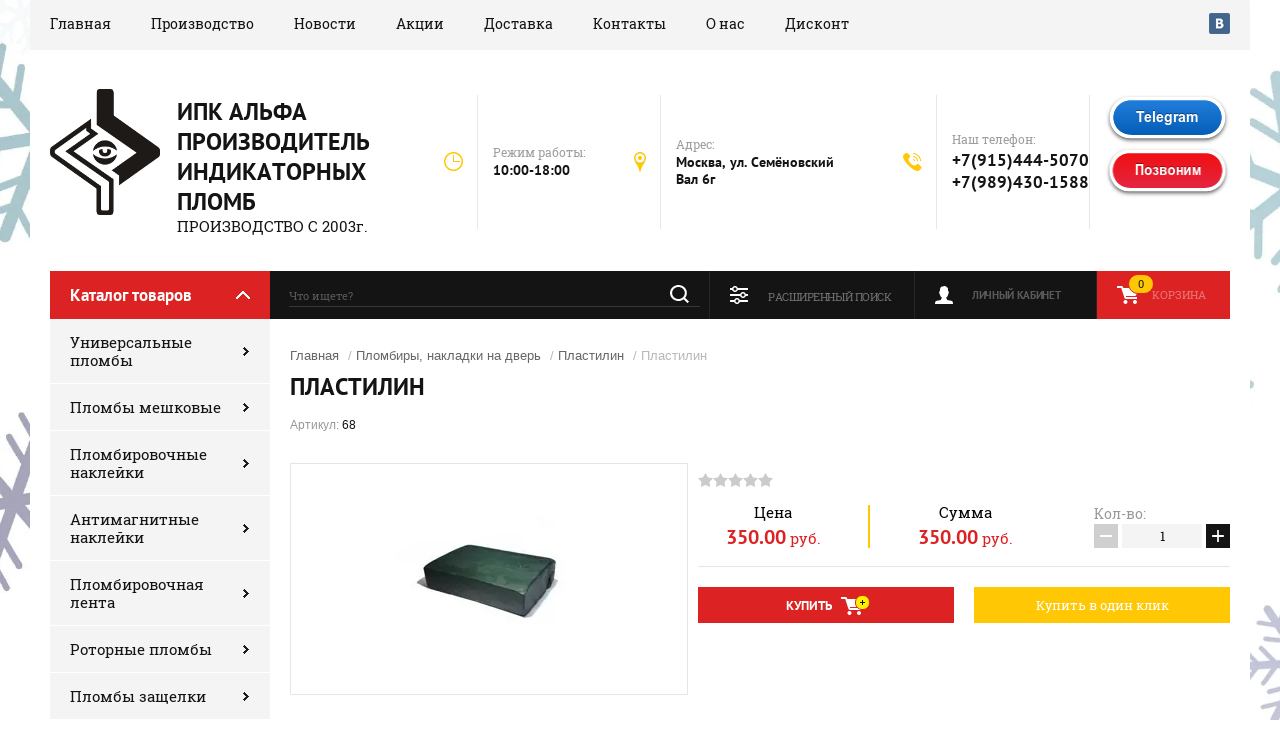

--- FILE ---
content_type: text/html; charset=utf-8
request_url: https://ipkalfa.ru/glavnaya/product/plastilin/
body_size: 18658
content:

	<!doctype html><html lang="ru"><head>
	<!-- Google Tag Manager -->
<script>(function(w,d,s,l,i){w[l]=w[l]||[];w[l].push({'gtm.start':
new Date().getTime(),event:'gtm.js'});var f=d.getElementsByTagName(s)[0],
j=d.createElement(s),dl=l!='dataLayer'?'&l='+l:'';j.async=true;j.src=
'https://www.googletagmanager.com/gtm.js?id='+i+dl;f.parentNode.insertBefore(j,f);
})(window,document,'script','dataLayer','GTM-KFXTFLL');</script>
<!-- End Google Tag Manager -->
<meta charset="utf-8"><meta name="robots" content="all"/><title>Пластилин купить по цене от 350 руб. в Москве</title>
<!-- assets.top -->
<meta property="og:title" content="Пластилин">
<meta name="twitter:title" content="Пластилин">
<meta property="og:description" content="Пластилин">
<meta name="twitter:description" content="Пластилин">
<meta property="og:image" content="https://ipkalfa.ru/thumb/2/20BLmFfg6u1nrlFgOFXXLA/350r350/d/plastilin.jpg">
<meta name="twitter:image" content="https://ipkalfa.ru/thumb/2/20BLmFfg6u1nrlFgOFXXLA/350r350/d/plastilin.jpg">
<meta property="og:image:type" content="image/jpeg">
<meta property="og:image:width" content="350">
<meta property="og:image:height" content="350">
<meta property="og:type" content="website">
<meta property="og:url" content="https://ipkalfa.ru/glavnaya/product/plastilin">
<meta property="og:site_name" content="Индустриальная Пломбировочная Компания АЛЬФА">
<meta property="fb:pages" content="https://www.facebook.com/plombaipkalfa">
<meta property="vk:app_id" content="https://vk.com/id716559904">
<meta name="twitter:site" content="@IPKALFA">
<meta name="twitter:card" content="summary">
<!-- /assets.top -->
<meta name="description" content="«ИПК АЛЬФА» осуществляет продажу Пластилин с гарантией качества на выгодных условиях. Оперативная доставка по всей России. Оформить заказ Вы можете на сайте и по телефону: +7(495)544-50-70"><meta name="keywords" content="Пластилин ,Москва, купить, цена"><meta name="SKYPE_TOOLBAR" content="SKYPE_TOOLBAR_PARSER_COMPATIBLE"><meta name="viewport" content="width=device-width, initial-scale=1.0, maximum-scale=1.0, user-scalable=no"><meta name="format-detection" content="telephone=no"><meta http-equiv="x-rim-auto-match" content="none"><link rel="stylesheet" href="/g/css/styles_articles_tpl.css"><script src="/g/libs/jquery/1.10.2/jquery.min.js"></script><meta name="yandex-verification" content="39c5031c05c421aa" />
<meta name="google-site-verification" content="28Fv6blrwOpE4rX-zcCXQeB7MHY7w3CYzWdPmIG-j1g" />
<meta name="yandex-verification" content="2ce9f8ad555b3906" />
<link rel='stylesheet' type='text/css' href='/shared/highslide-4.1.13/highslide.min.css'/>
<script type='text/javascript' src='/shared/highslide-4.1.13/highslide-full.packed.js'></script>
<script type='text/javascript'>
hs.graphicsDir = '/shared/highslide-4.1.13/graphics/';
hs.outlineType = null;
hs.showCredits = false;
hs.lang={cssDirection:'ltr',loadingText:'Загрузка...',loadingTitle:'Кликните чтобы отменить',focusTitle:'Нажмите чтобы перенести вперёд',fullExpandTitle:'Увеличить',fullExpandText:'Полноэкранный',previousText:'Предыдущий',previousTitle:'Назад (стрелка влево)',nextText:'Далее',nextTitle:'Далее (стрелка вправо)',moveTitle:'Передвинуть',moveText:'Передвинуть',closeText:'Закрыть',closeTitle:'Закрыть (Esc)',resizeTitle:'Восстановить размер',playText:'Слайд-шоу',playTitle:'Слайд-шоу (пробел)',pauseText:'Пауза',pauseTitle:'Приостановить слайд-шоу (пробел)',number:'Изображение %1/%2',restoreTitle:'Нажмите чтобы посмотреть картинку, используйте мышь для перетаскивания. Используйте клавиши вперёд и назад'};</script>

            <!-- 46b9544ffa2e5e73c3c971fe2ede35a5 -->
            <script src='/shared/s3/js/lang/ru.js'></script>
            <script src='/shared/s3/js/common.min.js'></script>
        <link rel='stylesheet' type='text/css' href='/shared/s3/css/calendar.css' /><link rel="icon" href="/favicon.ico" type="image/x-icon">

<!--s3_require-->
<link rel="stylesheet" href="/g/basestyle/1.0.1/user/user.css" type="text/css"/>
<link rel="stylesheet" href="/g/basestyle/1.0.1/user/user.red.css" type="text/css"/>
<script type="text/javascript" src="/g/basestyle/1.0.1/user/user.js" async></script>
<!--/s3_require-->
			
		
		
		
			<link rel="stylesheet" type="text/css" href="/g/shop2v2/default/css/theme.less.css">		
			<script type="text/javascript" src="/g/printme.js"></script>
		<script type="text/javascript" src="/g/shop2v2/default/js/tpl.js"></script>
		<script type="text/javascript" src="/g/shop2v2/default/js/baron.min.js"></script>
		
			<script type="text/javascript" src="/g/shop2v2/default/js/shop2.2.js"></script>
		
	<script type="text/javascript">shop2.init({"productRefs": [],"apiHash": {"getPromoProducts":"f340c00d5b341211ca870c4efe778c0a","getSearchMatches":"3a427ab4d8afce1a87859417db34bd44","getFolderCustomFields":"d44fc25612851142277189987c331fb1","getProductListItem":"905e550dca928bd1d91d90cafc656958","cartAddItem":"8b97fddac4427604f6eaafa302a3ee4d","cartRemoveItem":"010449517dd652bb2079eea7bd69d210","cartUpdate":"a5ab4893d758d196fdb7e7053284d799","cartRemoveCoupon":"4a00e82a9c2184d54637274027908e9b","cartAddCoupon":"1939b9fdb50fc8332980bbf1c8bc1019","deliveryCalc":"8c51b7f3806cdd2a3d313b6d6c008e55","printOrder":"2c9c45360fce978beb6a081ef7ffc8de","cancelOrder":"8239215c440cce98f882ea1775157d82","cancelOrderNotify":"150eac074db43f81bf5ded18c7bb4cce","repeatOrder":"4babe6ad90664db51a3e49ca2587dd96","paymentMethods":"3f57d25648ff5d715129b9fa8f61f57e","compare":"faf21d2f0d7536321ddf8f51309948ea"},"hash": null,"verId": 2024038,"mode": "product","step": "","uri": "/glavnaya","IMAGES_DIR": "/d/","my": {"show_sections":true},"shop2_cart_order_payments": 1,"cf_margin_price_enabled": 0,"maps_yandex_key":"","maps_google_key":""});</script>
<link rel="stylesheet" href="/t/v2959/images/theme0/theme.scss.css"><link rel="stylesheet" href="/t/v2959/images/bdr_styles.scss.css"><!--[if lt IE 10]><script src="/g/libs/ie9-svg-gradient/0.0.1/ie9-svg-gradient.min.js"></script><script src="/g/libs/jquery-placeholder/2.0.7/jquery.placeholder.min.js"></script><script src="/g/libs/jquery-textshadow/0.0.1/jquery.textshadow.min.js"></script><script src="/g/s3/misc/ie/0.0.1/ie.js"></script><![endif]--><!--[if lt IE 9]><script src="/g/libs/html5shiv/html5.js"></script><![endif]--><!-- Global site tag (gtag.js) - Google Analytics -->
<script async src="https://www.googletagmanager.com/gtag/js?id=UA-120534746-1"></script>
<script>
  window.dataLayer = window.dataLayer || [];
  function gtag(){dataLayer.push(arguments);}
  gtag('js', new Date());

  gtag('config', 'UA-120534746-1');
</script><meta name='wmail-verification' content='eb062da6881917a2c155288a23c031ad' />
<script src="/t/v2959/images/shop2.queue.amount.js"></script><script>shop2.options.amountType = 'float';</script><script src="/t/v2959/images/js/timer.jquery.js" charset="utf-8"></script><script src="/t/v2959/images/js/jquery.cookie.js" charset="utf-8" ></script><link rel="stylesheet" href="/t/v2959/images/site.addons.scss.css"></head><body><!-- Google Tag Manager (noscript) --><noscript><iframe src="https://www.googletagmanager.com/ns.html?id=GTM-KFXTFLL"height="0" width="0" style="display:none;visibility:hidden"></iframe></noscript><!-- End Google Tag Manager (noscript) --><div class="site-background" style="background: url(/thumb/2/yASsr9kscyMemxRBilMRVw/r/d/fon_na_sajt.jpg) center center no-repeat; background-size: cover;"></div><div class="overlay"></div><div class="site-wrapper"><!--noindex--><header role="banner" class="site-header"><div class="header-top-panel"><div class="header-top-panel-inner"><div class="menu-ico"></div><nav class="menu-top-wrap"><div class="menu-close">Навигация</div><ul class="menu-top"><li class="opened active"><a href="/" >Главная</a></li><li><a href="/proizvodstyo" >Производство</a></li><li><a href="/news" >Новости</a></li><li><a href="/akcii" >Акции</a></li><li><a href="/dostavka" >Доставка</a></li><li><a href="/kontakty" >Контакты</a></li><li><a href="/o-nas" >О нас</a></li><li><a href="/diskont" >Дисконт</a></li></ul></nav><div class="soc-ico-wrap"><a href="https://vk.com/id716559904" target="blank"><img src="/d/soc_ico-04.png" alt="Vkontakte" /></a></div></div></div><div class="header-bottom-block"><div class="site-name-wrap"><a class="logo" href="http://ipkalfa.ru"><img src="/d/275252_9282.jpg" width="110" height="" alt="ИПК АЛЬФА ПРОИЗВОДИТЕЛЬ ИНДИКАТОРНЫХ ПЛОМБ"></a><div class="name-besc-wrapp"><a class="comapany-name" href="http://ipkalfa.ru"  title="На главную страницу">ИПК АЛЬФА ПРОИЗВОДИТЕЛЬ ИНДИКАТОРНЫХ ПЛОМБ</a><div class="site-descriptor site-name-desc">ПРОИЗВОДСТВО С 2003г.</div></div></div><div class="contacts-top-wrapper"><div class="work-top"><div class="work-title">Режим работы:</div><div class="work-body work">10:00-18:00</div></div><div class="addres-top"><div class="addres-title">Адрес:</div><div class="addres-body">Москва, ул. Семёновский Вал 6г</div></div><div class="site-phones"><div class="phones-title">Наш телефон:</div><div class="phone-block"><div class="number"><a href="tel:+7(915)444-5070">+7(915)444-5070</a></div><div class="number"><a href="tel:+7(989)430-1588">+7(989)430-1588</a></div></div></div><div class="text-block-top"><p><a href="te.me/79154445070"><img alt="Telegram" class="mce-s3-button" src="/d/2024038/d/buttons/2627307.png" /></a></p>

<p><a href="/obratnyy-zvonok"><img alt="Позвоним" class="mce-s3-button" src="/d/2024038/d/buttons/2628107.png" style="width: 125px; height: 50px;" /></a></p></div></div></div><div class="header-bottom-panel"><div class="folders-title">Каталог товаров</div><div class="search-wrapper"><div class="search-close">Поиск</div><form class="search-form" action="/search" method="get"><input type="text" class="search-text" name="search" onblur="this.value=this.value==''?'Что ищете?':this.value" onfocus="this.value=this.value=='Что ищете?'?'':this.value;" value="Что ищете?" /><input class="search-button" type="submit" value="" /><re-captcha data-captcha="recaptcha"
     data-name="captcha"
     data-sitekey="6LddAuIZAAAAAAuuCT_s37EF11beyoreUVbJlVZM"
     data-lang="ru"
     data-rsize="invisible"
     data-type="image"
     data-theme="light"></re-captcha></form></div><a href="/glavnaya/cart/" class="cart-top-wrap"><div id="shop2-cart-preview">
	Корзина
	<div class="cart-total">0</div>	
</div><!-- Cart Preview --></a><div class="shop2-block login-form">
	<div class="block-title">
		<strong>Личный кабинет</strong>
		<span>&nbsp;</span>
	</div>
	<div class="block-body">
		<div class="close-login">Личный кабинет</div>
					<form method="post" action="/registraciya/">
				<input type="hidden" name="mode" value="login" />
				<div class="row">
					<label class="field text">
						<input type="text" name="login" id="login" tabindex="1" value="" />
						<span class="login-title" for="login">Логин:</span>
					</label>
				</div>
				<div class="row">
					<button type="submit" class="signin-btn" tabindex="3">Войти</button>
					<label class="field password">
						<input type="password" name="password" id="password" tabindex="2" value="" />
						<span class="password-title" for="password">Пароль:</span>
					</label>
				</div>
			<re-captcha data-captcha="recaptcha"
     data-name="captcha"
     data-sitekey="6LddAuIZAAAAAAuuCT_s37EF11beyoreUVbJlVZM"
     data-lang="ru"
     data-rsize="invisible"
     data-type="image"
     data-theme="light"></re-captcha></form>
			<div class="clear-container"></div>
			<p>
				<a href="/registraciya/register/" class="register">Регистрация</a>
				<a href="/registraciya/forgot_password/">Забыли пароль?</a>
			</p>
			</div>
</div>	
	
<div class="shop2-block search-form">
	<div class="block-title">
		<strong>Расширенный поиск</strong>
		<span>&nbsp;</span>
	</div>
	<div class="block-body">
		<form action="/glavnaya/search/" enctype="multipart/form-data">
			<input type="hidden" name="sort_by" value=""/>
			
							<div class="row range_slider_wrapper">
					<div class="input_range_slider"></div>
					<label><span>от</span>&nbsp;<input name="s[price][min]" type="text" size="5" class="small low" value="0" /></label>
					&nbsp;
					<label><span>до</span>&nbsp;<input name="s[price][max]" type="text" size="5" class="small hight" value="250000" /></label>
				</div>
			
							<div class="row">
					<label class="row-title" for="shop2-name">Название:</label>
					<input type="text" name="s[name]" size="20" id="shop2-name" value="" />
				</div>
			
							<div class="row">
					<label class="row-title" for="shop2-article">Артикул:</label>
					<input type="text" name="s[article]" id="shop2-article" value="" />
				</div>
			
							<div class="row">
					<label class="row-title" for="shop2-text">Текст:</label>
					<input type="text" name="search_text" size="20" id="shop2-text"  value="" />
				</div>
			
			
							<div class="row">
					<div class="row-title">Выберите категорию:</div>
					<select name="s[folder_id]" id="s[folder_id]">
						<option value="">Все</option>
																																		<option value="72530461" >
									 Универсальные пломбы
								</option>
																												<option value="79084461" >
									&raquo; Номерная пломба УП-165
								</option>
																												<option value="79128061" >
									&raquo; Номерная пломба УП-255
								</option>
																												<option value="79393861" >
									&raquo; Номерная пломба ОСА-150
								</option>
																												<option value="79432061" >
									&raquo; Номерная пломба ОСА-230
								</option>
																												<option value="79432461" >
									&raquo; Номерная пломба ОСА-330
								</option>
																												<option value="651219461" >
									&raquo; Номерная пломба Стрела-525
								</option>
																												<option value="111779261" >
									&raquo; Номерная пломба МК-01
								</option>
																												<option value="845573461" >
									&raquo; Комбилок
								</option>
																												<option value="845602061" >
									&raquo; Пломба Вэго
								</option>
																												<option value="130735302" >
									&raquo; Пломба Шоплок
								</option>
																												<option value="74977261" >
									 Пломбы мешковые
								</option>
																												<option value="79074261" >
									&raquo; Пломба  УМП-420
								</option>
																												<option value="79074661" >
									&raquo; Экстрасил 385
								</option>
																												<option value="130674102" >
									&raquo; Дракон-М
								</option>
																												<option value="79074461" >
									&raquo; Пломба Дракон-Про
								</option>
																												<option value="74978061" >
									 Пломбировочные наклейки
								</option>
																												<option value="844276261" >
									&raquo; Пломба наклейка 35х20
								</option>
																												<option value="94431461" >
									&raquo; Пломба наклейка 60х20
								</option>
																												<option value="94431861" >
									&raquo; Пломба наклейка 100х20
								</option>
																												<option value="94432061" >
									&raquo; Пломба наклейка 100х25
								</option>
																												<option value="411709061" >
									 Антимагнитные  наклейки
								</option>
																												<option value="411717661" >
									&raquo; АМ-стандарт
								</option>
																												<option value="411718461" >
									&raquo; АМ+
								</option>
																												<option value="412228461" >
									 Пломбировочная лента
								</option>
																												<option value="844656461" >
									&raquo; Пломбировочная лента 27х66
								</option>
																												<option value="412228861" >
									&raquo; Пломбировочная лента 27х76
								</option>
																												<option value="412243861" >
									&raquo; Пломбировочная лента 45х66
								</option>
																												<option value="661998861" >
									&raquo; Пломбировочная лента 40х50 (Кр)
								</option>
																												<option value="131001502" >
									&raquo; Пломбировочная лента 50х66
								</option>
																												<option value="662632861" >
									&raquo; Пломбировочная лента 40х50
								</option>
																												<option value="249080106" >
									&raquo; Пломбировочная лента 27х72
								</option>
																												<option value="74977661" >
									 Роторные пломбы
								</option>
																												<option value="201220906" >
									&raquo; Твистсил-М2
								</option>
																												<option value="201166306" >
									&raquo; Твистсил-М1
								</option>
																												<option value="111382461" >
									&raquo; Пломба РХ-3
								</option>
																												<option value="111382861" >
									&raquo; Твист
								</option>
																												<option value="111383061" >
									&raquo; Твист-М
								</option>
																												<option value="844898261" >
									&raquo; ТвистСил
								</option>
																												<option value="111270661" >
									 Пломбы защелки
								</option>
																												<option value="111272261" >
									&raquo; Номерная пломба &quot;Защелка-М&quot;
								</option>
																												<option value="662719861" >
									&raquo; Пломба Эксперт
								</option>
																												<option value="130819502" >
									&raquo; МК-Клипс (цвет)
								</option>
																												<option value="111285861" >
									&raquo; Номерная пломба &quot;Мк-клипс&quot;
								</option>
																												<option value="428251861" >
									 Витая проволока
								</option>
																												<option value="428252461" >
									&raquo; Витая проволока 0,5 мм (НН)
								</option>
																												<option value="428252661" >
									&raquo; Витая проволока 0.65 мм(НН)
								</option>
																												<option value="428252861" >
									&raquo; Витая проволока 0.75 мм(НН)
								</option>
																												<option value="428253061" >
									&raquo; Витая проволока 1.2 мм(НН)
								</option>
																												<option value="850687661" >
									&raquo; Шпагат
								</option>
																												<option value="74979861" >
									 Сейф-пакеты
								</option>
																												<option value="168390907" >
									&raquo; Сейф пакет 107х182.5
								</option>
																												<option value="650549661" >
									&raquo; Сейф пакет 162х235+30
								</option>
																												<option value="650551261" >
									&raquo; Сейф-пакет 205х295
								</option>
																												<option value="650555661" >
									&raquo; Сейф пакет 243х320+40
								</option>
																												<option value="650562861" >
									&raquo; Сейф пакет 273х380+40
								</option>
																												<option value="650568261" >
									&raquo; Сейф пакет 296х400+45
								</option>
																												<option value="650569061" >
									&raquo; Сейф пакет 328х490+40
								</option>
																												<option value="168488107" >
									&raquo; Сейф пакет 438x575+50
								</option>
																												<option value="650626261" >
									&raquo; Сейф пакет 562х695+45
								</option>
																												<option value="74979661" >
									 Курьерские пакеты
								</option>
																												<option value="852342861" >
									&raquo; Курьерский пакет 190х240+40
								</option>
																												<option value="663396061" >
									&raquo; Курьерский пакет 240x320+40к
								</option>
																												<option value="810406461" >
									&raquo; Курьерский пакет 243x320+40
								</option>
																												<option value="810422861" >
									&raquo; Курьер-пакет 296x400+45
								</option>
																												<option value="663434061" >
									&raquo; Курьер-пакет 300x400+45
								</option>
																												<option value="663452861" >
									&raquo; Курьер-пакет 328x495+30
								</option>
																												<option value="810431861" >
									&raquo; Курьер-пакет 350x480+40
								</option>
																												<option value="810447461" >
									&raquo; Курьер-пакет 430x575+50
								</option>
																												<option value="74979261" >
									 Пакеты СД
								</option>
																												<option value="133448702" >
									 Пломбируемые сумки
								</option>
																												<option value="133533102" >
									&raquo; Минисил
								</option>
																												<option value="133449102" >
									&raquo; Сумка 240х320
								</option>
																												<option value="133505502" >
									&raquo; Сумка 300х360
								</option>
																												<option value="133492502" >
									&raquo; Сумка 280x380x100 с ручкой
								</option>
																												<option value="412082061" >
									 Самоклеящиеся этикетки
								</option>
																												<option value="412085861" >
									&raquo; ТермоЭко
								</option>
																												<option value="412086261" >
									&raquo; Термотрансферные
								</option>
																												<option value="74977861" >
									 ЗПУ
								</option>
																												<option value="131144902" >
									&raquo; Трос 1/300
								</option>
																												<option value="131157702" >
									&raquo; Трос 1/500
								</option>
																												<option value="131175702" >
									&raquo; Трос 1/1000
								</option>
																												<option value="131307502" >
									&raquo; Трос 1.5/250
								</option>
																												<option value="131183102" >
									&raquo; Трос 1.5/500
								</option>
																												<option value="131361502" >
									&raquo; Трос 1.5/1000
								</option>
																												<option value="131407702" >
									&raquo; Трос 1.8/300
								</option>
																												<option value="131418902" >
									&raquo; Трос 1.8/500
								</option>
																												<option value="131424702" >
									&raquo; Трос 1.8/700
								</option>
																												<option value="131428102" >
									&raquo; Трос 1.8/1000
								</option>
																												<option value="131431302" >
									&raquo; Трос 2.5/250
								</option>
																												<option value="131485302" >
									&raquo; трос 2.5/500
								</option>
																												<option value="131487902" >
									&raquo; Трос 2.5/1200
								</option>
																												<option value="131497302" >
									&raquo; Трос 2.5/1500
								</option>
																												<option value="131500502" >
									&raquo; Трос 5/500
								</option>
																												<option value="131511102" >
									&raquo; Закрутка 2.5/300
								</option>
																												<option value="74978661" >
									 Свинцовые пломбы
								</option>
																												<option value="835704261" >
									&raquo; Свинцовая пломба d-10mm.
								</option>
																												<option value="835741061" >
									&raquo; Пластиковые пломбы 10 мм
								</option>
																												<option value="854492461" >
									&raquo; Пластиковые пломбы 10 мм. (арм.)
								</option>
																												<option value="845553461" >
									&raquo; Алюминиевые пломбы 10 мм.
								</option>
																												<option value="845558261" >
									&raquo; Алюминиевые пломбы 8 мм.
								</option>
																												<option value="74978861" >
									 Пломбираторы
								</option>
																												<option value="847333661" >
									&raquo; Пломбиратор
								</option>
																												<option value="847331661" >
									&raquo; Пломбиратор усиленный
								</option>
																												<option value="847350661" >
									&raquo; Пломбиратор для бочек 3/4&quot;
								</option>
																												<option value="847353261" >
									&raquo; Пломбиратор для бочек 2&quot;
								</option>
																												<option value="845540061" >
									 Пломбиры, накладки на дверь
								</option>
																												<option value="847404861" >
									&raquo; Чашка Флажок
								</option>
																												<option value="847407861" >
									&raquo; Чашка Шток
								</option>
																												<option value="731757461" >
									&raquo; Печать под пластилин
								</option>
																												<option value="847365661" >
									&raquo; Пломбир &quot;Стержень&quot;
								</option>
																												<option value="847377061" >
									&raquo; Чашка под нить
								</option>
																												<option value="847390061" >
									&raquo; Подвесная плашка
								</option>
																												<option value="850706061" >
									&raquo; Пластилин
								</option>
																												<option value="847408861" >
									 Хранение ключей
								</option>
																												<option value="847409061" >
									&raquo; Тубус металлический
								</option>
																												<option value="847417861" >
									&raquo; Тубус пластиковый
								</option>
																												<option value="848971261" >
									&raquo; Пенал для ключей 185
								</option>
																												<option value="848971061" >
									&raquo; Пенал для ключей 190
								</option>
																												<option value="849022461" >
									&raquo; Бирки для ключей
								</option>
																												<option value="849008461" >
									&raquo; Шкафчик для ключей
								</option>
																												<option value="849063261" >
									&raquo; Шкаф для тубусов и ключей
								</option>
																												<option value="246989101" >
									 Кабельные нейлоновые стяжки
								</option>
																												<option value="247032501" >
									&raquo; Кабельные стандартные стяжки
								</option>
																												<option value="236186506" >
									&raquo; кабель
								</option>
																		</select>
				</div>

				<div id="shop2_search_custom_fields"></div>
			
						<div id="shop2_search_global_fields">
				
													</div>
						
							<div class="row">
					<div class="row-title">Производитель:</div>
					<select name="s[vendor_id]">
						<option value="">Все</option>          
													<option value="25255661" >AmPro</option>
													<option value="25255861" >Autolux</option>
													<option value="25256061" >BMW</option>
													<option value="25256261" >BTI</option>
													<option value="25256461" >Castrol</option>
													<option value="25256661" >DEPO</option>
													<option value="25256861" >Digma</option>
													<option value="25257061" >Falcon Eye</option>
													<option value="25257261" >Glanz</option>
													<option value="25257461" >GT OIL Turbo</option>
													<option value="25257661" >Hi-Gear</option>
													<option value="25257861" >IVUE</option>
													<option value="25258061" >Lexand</option>
													<option value="25258261" >LG</option>
													<option value="25258461" >Liqui Moly</option>
													<option value="25258661" >Mobil</option>
													<option value="25258861" >Motul</option>
													<option value="25259061" >Mystery</option>
													<option value="25259261" >Orient</option>
													<option value="25259461" >Overhaul</option>
													<option value="25259661" >PanDECT</option>
													<option value="25259861" >Pandora</option>
													<option value="25260061" >Ravenol</option>
													<option value="25260261" >Samsung</option>
													<option value="25260461" >Seintex</option>
													<option value="25260661" >Sho-Me</option>
													<option value="25260861" >Sony</option>
													<option value="25261061" >StepUp</option>
													<option value="25261261" >Stinger</option>
													<option value="25261461" >Supra</option>
													<option value="25261661" >SVS</option>
													<option value="25261861" >UNIPRO</option>
													<option value="25262061" >Бибип</option>
													<option value="192573061" >ИПК АЛЬФА</option>
													<option value="192573261" >ИПКАЛЬФА</option>
													<option value="25262261" >Каркам</option>
													<option value="25262461" >Норпласт</option>
													<option value="27657061" >ООО &quot;ИПК АЛЬФА&quot;</option>
													<option value="42473861" >Россия</option>
											</select>
				</div>
			
							<div class="row">
					<div class="row-title">Новинка:</div>
					<select name="s[new]">
						<option value="">Все</option>
						<option value="1">да</option>
						<option value="0">нет</option>
					</select>
				</div>
			
							<div class="row">
					<div class="row-title">Спецпредложение:</div>
					<select name="s[special]">
						<option value="">Все</option>
						<option value="1">да</option>
						<option value="0">нет</option>
					</select>
				</div>
			
							<div class="row">
					<div class="row-title">Результатов на странице:</div>
					<select name="s[products_per_page]">
																										<option value="5">5</option>
																				<option value="20" selected="selected">20</option>
																				<option value="35">35</option>
																				<option value="50">50</option>
																				<option value="65">65</option>
																				<option value="80">80</option>
																				<option value="95">95</option>
											</select>
				</div>
			
			<div class="clear-container"></div>
			<div class="row">
				<button type="submit" class="search-btn">Найти</button>
			</div>
		<re-captcha data-captcha="recaptcha"
     data-name="captcha"
     data-sitekey="6LddAuIZAAAAAAuuCT_s37EF11beyoreUVbJlVZM"
     data-lang="ru"
     data-rsize="invisible"
     data-type="image"
     data-theme="light"></re-captcha></form>
		<div class="clear-container"></div>
	</div>
</div><!-- Search Form --></div></header> <!-- .site-header -->	<!--/noindex--><div class="site-container"><aside role="complementary" class="site-sidebar left"><div class="folders-shared-wrapper"><div class="folders-shared-title">Каталог товаров</div><ul class="folders-shared"><li class="has-child"><a href="/universalnie-plomby/" >Универсальные пломбы</a><ul class="level-2"><li><a href="/nomernyye-plomby-serii-up/nomernaya-plomba-up-165/" >Номерная пломба УП-165</a></li><li><a href="/nomernyye-plomby-serii-up/nomernaya-plomba-up-255/" >Номерная пломба УП-255</a></li><li><a href="/nomernyye-plomby-serii-osa/nomernaya-plomba-osa-150/" >Номерная пломба ОСА-150</a></li><li><a href="/nomernyye-plomby-serii-osa/nomernaya-plomba-osa-230/" >Номерная пломба ОСА-230</a></li><li><a href="/nomernyye-plomby-serii-osa/nomernaya-plomba-osa-330/" >Номерная пломба ОСА-330</a></li><li><a href="/glavnaya/folder/nomernaya-plomba-strela-525/" >Номерная пломба Стрела-525</a></li><li><a href="/zpu/nomernaya-plomba-mk-01/" >Номерная пломба МК-01</a></li><li><a href="/glavnaya/folder/kombilok/" >Комбилок</a></li><li><a href="/glavnaya/folder/plomba-vego/" >Пломба Вэго</a></li><li><a href="/glavnaya/folder/plomba-shoplog/" >Пломба Шоплок</a></li></ul></li><li class="has-child"><a href="/plomby-meshkovyye/" >Пломбы мешковые</a><ul class="level-2"><li><a href="/plomby-meshkovye/plomba-upm-420/" >Пломба  УМП-420</a></li><li><a href="/plomby-meshkovyye/meshkovaya-plomba-3-8/" >Экстрасил 385</a></li><li><a href="/glavnaya/folder/drakon-m/" >Дракон-М</a></li><li><a href="/plomby-meshkovyye/mosmba-strela/" >Пломба Дракон-Про</a></li></ul></li><li class="has-child"><a href="/plombirovochnye-nakleyki/" >Пломбировочные наклейки</a><ul class="level-2"><li><a href="/glavnaya/folder/plomba-naklejka-35h20/" >Пломба наклейка 35х20</a></li><li><a href="/plombanakleyka/plomba-nakleyka-60kh25/" >Пломба наклейка 60х20</a></li><li><a href="/plombanakleyka/plomba-nakleyka-100kh20/" >Пломба наклейка 100х20</a></li><li><a href="/plombanakleyka/plomba-nakleyka-100kh25/" >Пломба наклейка 100х25</a></li></ul></li><li class="has-child"><a href="/glavnaya/folder/antimagnitnyye-plomby-nakleyki/" >Антимагнитные  наклейки</a><ul class="level-2"><li><a href="/glavnaya/folder/am-standart/" >АМ-стандарт</a></li><li><a href="/glavnaya/folder/am/" >АМ+</a></li></ul></li><li class="has-child"><a href="/glavnaya/folder/plombirovochnaya-lenta/" >Пломбировочная лента</a><ul class="level-2"><li><a href="/glavnaya/folder/plombirovochnaya-lenta-27h66/" >Пломбировочная лента 27х66</a></li><li><a href="/glavnaya/folder/plombirovochnaya-lenta-27kh76/" >Пломбировочная лента 27х76</a></li><li><a href="/glavnaya/folder/plombirovochnaya-lenta-45kh66/" >Пломбировочная лента 45х66</a></li><li><a href="/glavnaya/folder/plombirovochnaya-lenta-50kh40/" >Пломбировочная лента 40х50 (Кр)</a></li><li><a href="/glavnaya/folder/plombirovochnaya-lenta-50h66/" >Пломбировочная лента 50х66</a></li><li><a href="/glavnaya/folder/plombirovochnaya-lenta-40kh50-152mm/" >Пломбировочная лента 40х50</a></li><li><a href="/glavnaya/folder/plombirovochnaya-lenta-27h72/" >Пломбировочная лента 27х72</a></li></ul></li><li class="has-child"><a href="/rotornyye-plomby/" >Роторные пломбы</a><ul class="level-2"><li><a href="/glavnaya/folder/tvistsil-m2/" >Твистсил-М2</a></li><li><a href="/glavnaya/folder/tvistsil-m1/" >Твистсил-М1</a></li><li><a href="/rotornyye-plomby/nomernaya-plomba-rkh-3/" >Пломба РХ-3</a></li><li><a href="/rotornye-plomba/-tvist/" >Твист</a></li><li><a href="/rotornye-plomby/tvist-m/" >Твист-М</a></li><li><a href="/glavnaya/folder/tvistsil/" >ТвистСил</a></li></ul></li><li class="has-child"><a href="/plomby-zashchelki/" >Пломбы защелки</a><ul class="level-2"><li><a href="/plomby-zashchelki/nomernaya-plomba-latch_m/" >Номерная пломба &quot;Защелка-М&quot;</a></li><li><a href="/glavnaya/folder/plomba-ekspert/" >Пломба Эксперт</a></li><li><a href="/glavnaya/folder/mk-klips-cvet/" >МК-Клипс (цвет)</a></li><li><a href="/plomby-zashchelki/nomernaya-plomba-mk-klips/" >Номерная пломба &quot;Мк-клипс&quot;</a></li></ul></li><li class="has-child"><a href="/vitay-provoloka/" >Витая проволока</a><ul class="level-2"><li><a href="/glavnaya/folder/vitay-provoloka-0-5-mm/" >Витая проволока 0,5 мм (НН)</a></li><li><a href="/glavnaya/folder/provoloka-0-65-mm/" >Витая проволока 0.65 мм(НН)</a></li><li><a href="/glavnaya/folder/provoloka-0-75-mm/" >Витая проволока 0.75 мм(НН)</a></li><li><a href="/folder/provoloka-1-2-mm/" >Витая проволока 1.2 мм(НН)</a></li><li><a href="/glavnaya/folder/shpagat/" >Шпагат</a></li></ul></li><li class="has-child"><a href="/seyf-pakety/" >Сейф-пакеты</a><ul class="level-2"><li><a href="/glavnaya/folder/sejf-paket-107h182-5/" >Сейф пакет 107х182.5</a></li><li><a href="/glavnaya/folder/seyf-paket-162kh235-30/" >Сейф пакет 162х235+30</a></li><li><a href="/glavnaya/folder/seyf-paket-205kh295-1/" >Сейф-пакет 205х295</a></li><li><a href="/glavnaya/folder/seyf-paket-243kh320-40/" >Сейф пакет 243х320+40</a></li><li><a href="/glavnaya/folder/seyf-paket-273kh380-40/" >Сейф пакет 273х380+40</a></li><li><a href="/glavnaya/folder/seyf-paket-296kh400-45/" >Сейф пакет 296х400+45</a></li><li><a href="/glavnaya/folder/seyf-paket-328kh490-40/" >Сейф пакет 328х490+40</a></li><li><a href="/glavnaya/folder/sejf-paket-438x575-50/" >Сейф пакет 438x575+50</a></li><li><a href="/glavnaya/folder/seyf-paket-562kh695-45/" >Сейф пакет 562х695+45</a></li></ul></li><li class="has-child"><a href="/kuryerskiye-pakety/" >Курьерские пакеты</a><ul class="level-2"><li><a href="/glavnaya/folder/kurerskij-paket-190h240-40/" >Курьерский пакет 190х240+40</a></li><li><a href="/glavnaya/folder/kuryerskiy-paket-243x320-40k/" >Курьерский пакет 240x320+40к</a></li><li><a href="/glavnaya/folder/kurerskij-paket-243x320-40k/" >Курьерский пакет 243x320+40</a></li><li><a href="/glavnaya/folder/kurer-paket-296x400-45/" >Курьер-пакет 296x400+45</a></li><li><a href="/glavnaya/folder/kuryer-paket-300x400-45/" >Курьер-пакет 300x400+45</a></li><li><a href="/glavnaya/folder/kuryer-paket-328x495-30/" >Курьер-пакет 328x495+30</a></li><li><a href="/glavnaya/folder/kurer-paket-350x480-40/" >Курьер-пакет 350x480+40</a></li><li><a href="/glavnaya/folder/kurer-paket-430x575-50/" >Курьер-пакет 430x575+50</a></li></ul></li><li><a href="/pakety-dlya-soprovoditelnykh-dokumentov/" >Пакеты СД</a></li><li class="has-child"><a href="/glavnaya/folder/plombiruemye-sumki/" >Пломбируемые сумки</a><ul class="level-2"><li><a href="/glavnaya/folder/minisil/" >Минисил</a></li><li><a href="/glavnaya/folder/sumka-240h320/" >Сумка 240х320</a></li><li><a href="/glavnaya/folder/sumka-300h360/" >Сумка 300х360</a></li><li><a href="/glavnaya/folder/sumka-280x380x100-s-ruchkoj/" >Сумка 280x380x100 с ручкой</a></li></ul></li><li class="has-child"><a href="/glavnaya/folder/samokleyashchiyesya-etiketki/" >Самоклеящиеся этикетки</a><ul class="level-2"><li><a href="/glavnaya/folder/termoeko/" >ТермоЭко</a></li><li><a href="/glavnaya/folder/termotransfernyye/" >Термотрансферные</a></li></ul></li><li class="has-child"><a href="/zpu/" >ЗПУ</a><ul class="level-2"><li><a href="/glavnaya/folder/tros-1-300/" >Трос 1/300</a></li><li><a href="/glavnaya/folder/tros-1-500/" >Трос 1/500</a></li><li><a href="/glavnaya/folder/tros-1-1000/" >Трос 1/1000</a></li><li><a href="/glavnaya/folder/tros-1-5-250/" >Трос 1.5/250</a></li><li><a href="/glavnaya/folder/tros-1-5-500/" >Трос 1.5/500</a></li><li><a href="/glavnaya/folder/tros-1-5-1000/" >Трос 1.5/1000</a></li><li><a href="/glavnaya/folder/tros-1-8-300/" >Трос 1.8/300</a></li><li><a href="/glavnaya/folder/tros-1-8-500/" >Трос 1.8/500</a></li><li><a href="/glavnaya/folder/tros-1-8-700/" >Трос 1.8/700</a></li><li><a href="/glavnaya/folder/tros-1-8-1000/" >Трос 1.8/1000</a></li><li><a href="/glavnaya/folder/tros-2-5-250/" >Трос 2.5/250</a></li><li><a href="/glavnaya/folder/tros-2-5-500/" >трос 2.5/500</a></li><li><a href="/glavnaya/folder/tros-2-5-1200/" >Трос 2.5/1200</a></li><li><a href="/glavnaya/folder/tros-2-5-1500/" >Трос 2.5/1500</a></li><li><a href="/glavnaya/folder/tros-5-500/" >Трос 5/500</a></li><li><a href="/glavnaya/folder/zakrutka-2-5-300/" >Закрутка 2.5/300</a></li></ul></li><li class="has-child"><a href="/svincovie-plombi/" >Свинцовые пломбы</a><ul class="level-2"><li><a href="/glavnaya/folder/svincovaya-plomba-d-10mm/" >Свинцовая пломба d-10mm.</a></li><li><a href="/glavnaya/folder/plastikovye-plomby-10-mm/" >Пластиковые пломбы 10 мм</a></li><li><a href="/glavnaya/folder/plastikovye-plomby-10-mm-arm/" >Пластиковые пломбы 10 мм. (арм.)</a></li><li><a href="/glavnaya/folder/alyuminievye-plomby-10-mm/" >Алюминиевые пломбы 10 мм.</a></li><li><a href="/glavnaya/folder/alyuminievye-plomby-8-mm/" >Алюминиевые пломбы 8 мм.</a></li></ul></li><li class="has-child"><a href="/plombiratory/" >Пломбираторы</a><ul class="level-2"><li><a href="/glavnaya/folder/plombirator/" >Пломбиратор</a></li><li><a href="/glavnaya/folder/plombirator-usilennyj/" >Пломбиратор усиленный</a></li><li><a href="/glavnaya/folder/plombirator-dlya-bochek-3-4/" >Пломбиратор для бочек 3/4&quot;</a></li><li><a href="/glavnaya/folder/plombirator-dlya-bochek-2/" >Пломбиратор для бочек 2&quot;</a></li></ul></li><li class="has-child opened"><a href="/glavnaya/folder/pechati-i-plombiry/" >Пломбиры, накладки на дверь</a><ul class="level-2"><li><a href="/glavnaya/folder/chashka-flazhok/" >Чашка Флажок</a></li><li><a href="/glavnaya/folder/chashka-shtok/" >Чашка Шток</a></li><li><a href="/glavnaya/folder/metallicheskaya-pechat-pod-plastelin/" >Печать под пластилин</a></li><li><a href="/glavnaya/folder/plombir-sterzhen/" >Пломбир &quot;Стержень&quot;</a></li><li><a href="/glavnaya/folder/chashka-pod-nit/" >Чашка под нить</a></li><li><a href="/glavnaya/folder/podvesnaya-plashka/" >Подвесная плашка</a></li><li class="opened active"><a href="/glavnaya/folder/plastilin/" >Пластилин</a></li></ul></li><li class="has-child"><a href="/glavnaya/folder/hranenie-klyuchej/" >Хранение ключей</a><ul class="level-2"><li><a href="/glavnaya/folder/tubus-metallicheskij/" >Тубус металлический</a></li><li><a href="/glavnaya/folder/tubus-plastikovyj/" >Тубус пластиковый</a></li><li><a href="/glavnaya/folder/penal-dlya-klyuchej-185/" >Пенал для ключей 185</a></li><li><a href="/glavnaya/folder/penal-dlya-klyuchej-190/" >Пенал для ключей 190</a></li><li><a href="/glavnaya/folder/birki-dlya-klyuchej/" >Бирки для ключей</a></li><li><a href="/glavnaya/folder/shkafchik-dlya-klyuchej/" >Шкафчик для ключей</a></li><li><a href="/glavnaya/folder/shkaf-dlya-tubusov-i-klyuchej/" >Шкаф для тубусов и ключей</a></li></ul></li><li class="has-child"><a href="/glavnaya/folder/styazhki-kabelnye/" >Кабельные нейлоновые стяжки</a><ul class="level-2"><li><a href="/glavnaya/folder/standartnye-nejlonovye-styazhki/" >Кабельные стандартные стяжки</a></li><li><a href="/glavnaya/folder/kabel/" >кабель</a></li></ul></li></ul></div><div class="clear-both"></div><div class="informers">Номерные пломбы по самой выгодной цене!</div><div class="news-wrap"><div class="news-name">Новости <div class="news-all"><a href="/news">Все</a></div></div><div class="news-body-wrap"><article class="news-body"><div class="news-pic"><img src="/d/1289843905_6.jpg" /></div><time class="news-date" datetime="25.02.2022">25.02.2022</time><div class="news-title"><a href="/news/article_post/plomby-v-tamozhennom-dele/">Пломбы в таможенном деле</a></div></article><article class="news-body"><div class="news-pic"><img src="/d/1289824105_6.jpg" /></div><time class="news-date" datetime="25.02.2022">25.02.2022</time><div class="news-title"><a href="/news/article_post/kak-vedetsya-uchet-plomb/">Как ведется учет пломб?</a></div></article><article class="news-body"><div class="news-pic"><img src="/d/693201705_6.jpg" /></div><time class="news-date" datetime="31.01.2022">31.01.2022</time><div class="news-title"><a href="/news/article_post/vidy-plombirovochnoj-provoloki/">Виды пломбировочной проволоки</a></div></article><article class="news-body"><div class="news-pic"><img src="/d/692684305_6.jpg" /></div><time class="news-date" datetime="31.01.2022">31.01.2022</time><div class="news-title"><a href="/news/article_post/zachem-plombiruyut-schetchiki/">Зачем пломбируют счетчики?</a></div></article><article class="news-body"><div class="news-pic"><img src="/d/35383105_6.jpg" /></div><time class="news-date" datetime="27.12.2021">27.12.2021</time><div class="news-title"><a href="/news/article_post/primenenie-plomby-minisil/">Применение пломбы «Минисил»</a></div></article></div></div></aside><main role="main" class="site-main"><div class="site-main__inner">
<div class="site-path" data-url="/"><a href="/">Главная</a> / <a href="/glavnaya/folder/pechati-i-plombiry/">Пломбиры, накладки на дверь</a> / <a href="/glavnaya/folder/plastilin/">Пластилин</a> / Пластилин</div><h1>Пластилин</h1>
					
<script src="/g/s3/misc/eventable/0.0.1/s3.eventable.js" charset="utf-8"></script>
<script src="/g/s3/misc/math/0.0.1/s3.math.js" charset="utf-8"></script>
<script src="/t/v2959/images/js/menu.js" charset="utf-8"></script>
<script src="/t/v2959/images/js/one.line.menu.js" charset="utf-8"></script>
<script src="/t/v2959/images/js/plugins.js" charset="utf-8"></script>
<!-- <script src="/t/v2959/images/js/form_minimal.js" charset="utf-8"></script> -->
<script src="/t/v2959/images/js/timer.js" charset="utf-8"></script>
<script src="/t/v2959/images/js/nouislider.min.js" charset="utf-8"></script>
<!--<script src="/t/v2959/images/js/form_minimal.js" charset="utf-8"></script>-->
<script src="/g/s3/misc/form/1.2.0/s3.form.js" charset="utf-8"></script>
<script src="/t/v2959/images/js/sly-slider.js" charset="utf-8"></script>
<!--<script src="/g/templates/shop2/2.58.2/js/main.js" charset="utf-8"></script>-->

<script src="/t/v2959/images/js/bdr_scripts.js" charset="utf-8"></script>
<script src="/t/v2959/images/js/jquery.animatenumber.js"></script>
<link rel="stylesheet" href="/t/v2959/images/css/site.addons.scss.css">
<script src="/t/v2959/images/site.addons.js"></script>
	<div class="shop2-cookies-disabled shop2-warning hide"></div>
	
	
	 
		
											
			
											
			
											
			
		
					

	
					
	
	
					<div class="shop2-product-article"><span>Артикул:</span> 68</div>
	
	<div class="product-wrapper card_page">
	<form method="post"	action="/glavnaya?mode=cart&amp;action=add" accept-charset="utf-8" class="shop2-product">
		<div itemscope itemtype="https://schema.org/ImageObject" style="display: none">
		   <img src="//ipkalfa.ru/d/plastilin.jpg" itemprop="contentUrl" alt="Пластилин" />
		</div>
		<div itemtype="https://schema.org/Product" itemscope style="display: none">
		   <meta itemprop="mpn" content="68" />
		   <meta itemprop="name" content="Пластилин" />
		   <link itemprop="image" href="//ipkalfa.ru/d/plastilin.jpg" />
		   		   		   <meta itemprop="description" content="Вес - 300г." />
		   		   <div itemprop="offers" itemtype="https://schema.org/Offer" itemscope>
		      <link itemprop="url" href="https://ipkalfa.ru/glavnaya/product/plastilin/" />
		      <meta itemprop="availability" content="https://schema.org/InStock" />
		      <meta itemprop="priceCurrency" content="RUB" />
		      <meta itemprop="price" content="350" />
		      <meta itemprop="priceValidUntil" content="2026-01-18" />
		   </div>
		   		    		    <meta itemprop="sku" content="68" />
		     
		</div>
		<div class="product-wrapper_in">
			<input type="hidden" name="kind_id" value="3268375261"/>
			<input type="hidden" name="product_id" value="2640454461"/>
			<input type="hidden" name="meta" value='null'/>
			<div class="side-l-r-wrapper">
				<div class="product-side-l">
					<div class="product-side-l-in">
						<div class="product-image-wrap no-thumbnails">
							<div class="product-image">
								<div class="product-label">	
								    																	</div>
																<a href="/d/plastilin.jpg">
									<img src="/thumb/2/rhaNn-qtcx8JuLMDYBueoA/200r190/d/plastilin.jpg" alt="Пластилин" title="Пластилин" />
								</a>
								<div class="verticalMiddle"></div>
															</div>
													</div>
	
							
	
					</div>					
				</div>
				<div class="product-side-r">
								    	<div class="flags_wrap">
			    					    					    	</div>
			    							
	
	<div class="tpl-rating-block">Рейтинг:<div class="tpl-stars"><div class="tpl-rating" style="width: 0%;"></div></div>(0 голосов)</div>

																	<div class="form-add">
							<div class="price-amount-wrapper">
																<div class="product-price">
									<div class="product-price-left">
										<div class="my-price-title">Цена</div>
											
											<div class="price-current">
		<strong>350.00</strong> руб.			</div>
									</div>
									<div class="product-price-right" data-pr2="350">
										<div class="my-price-title">Сумма</div>
										<strong>350.00</strong> руб.
									</div>
									<div class="myclear"></div>
								</div>
								
	<div class="product-amount">
									<div class="amount-title">Кол-во:</div>
										<div class="shop2-product-amount">
					<button type="button" class="amount-minus">&#8722;</button>
						<input data-min="1" type="text" name="amount" maxlength="8" value="1" />
					<button type="button" class="amount-plus">&#43;</button>
				</div>
						</div>
							</div>
							<div class="buy-wrapper">
								
			<button class="shop2-product-btn type-3 buy" type="submit">
			<span>Купить</span>
		</button>
	

<input type="hidden" value="Пластилин" name="product_name" />
<input type="hidden" value="https://ipkalfa.ru/glavnaya/product/plastilin/" name="product_link" />								<div class="space"></div>
								<a href="#" class="buy-one-click">
									<span>Купить в один клик</span>
									<input type="hidden" value="Пластилин" name="product_name" class="product_name"/>
									<input type="hidden" value="http://ipkalfa.ru/glavnaya/product/plastilin/" name="product_link" class="product_link"/>									
								</a>
							</div>
						</div>
																
					
																														
										
					
	
															</div>
			</div>	
			<div class="shop2-clear-container"></div>
						
			</div>
		<re-captcha data-captcha="recaptcha"
     data-name="captcha"
     data-sitekey="6LddAuIZAAAAAAuuCT_s37EF11beyoreUVbJlVZM"
     data-lang="ru"
     data-rsize="invisible"
     data-type="image"
     data-theme="light"></re-captcha></form><!-- Product -->
		<div class="item-desc-folders-wrapper">
				



	<div class="shop2-product-data" id="product_tabs">
					<ul class="shop2-product-tabs clear-self">
				<li class="active-tab"><a href="#shop2-tabs-2">Описание</a></li><li><a href="#shop2-tabs-4">Отзывы</a></li>
			</ul>

						<div class="shop2-product-desc">
								
								<div class="desc-area product_body active-area" id="shop2-tabs-2">
					<p><strong>Вес одной упаковки&nbsp;около 300 г.</strong></p>

<p>Пластилин для скульптурной лепки используется в качестве&nbsp;<a href="/glavnaya/product/chashka-pod-nit/">сопровождающего товара</a>&nbsp;вместе с пломбировочными чашками, поэтому отрасли и объекты, в которых используются оба продукта, одинаковые. В их число входят:</p>

<ul>
	<li>торговля и торгово-промышленные предприятия;</li>
	<li>точки общественного питания;</li>
	<li>организации и компании, которые занимаются метрологией.</li>
</ul>
					<div class="shop2-clear-container"></div>
				</div>
								
				
												<div class="desc-area " id="shop2-tabs-4">
					<div class="comments">
	
	
	
			    
		
			<div class="tpl-block-header">Оставьте отзыв</div>

			<div class="tpl-info">
				Заполните обязательные поля <span class="tpl-required">*</span>.
			</div>

			<form action="" method="post" class="tpl-form comments-form">
															<input type="hidden" name="comment_id" value="" />
														 

						<div class="tpl-field">
							<label class="tpl-title" for="d[1]">
								Имя:
																	<span class="tpl-required">*</span>
																							</label>
							
							<div class="tpl-value">
																	<input type="text" size="40" name="author_name" maxlength="" value ="" />
															</div>

							
						</div>
														 

						<div class="tpl-field">
							<label class="tpl-title" for="d[1]">
								E-mail:
																							</label>
							
							<div class="tpl-value">
																	<input type="text" size="40" name="author" maxlength="" value ="" />
															</div>

							
						</div>
														 

						<div class="tpl-field">
							<label class="tpl-title" for="d[1]">
								Комментарий:
																	<span class="tpl-required">*</span>
																							</label>
							
							<div class="tpl-value">
																	<textarea cols="55" rows="10" name="text"></textarea>
															</div>

							
						</div>
														 

						<div class="tpl-field">
							<label class="tpl-title" for="d[1]">
								Оценка:
																							</label>
							
							<div class="tpl-value">
																	
																			<div class="tpl-stars">
											<span>1</span>
											<span>2</span>
											<span>3</span>
											<span>4</span>
											<span>5</span>
											<input name="rating" type="hidden" value="0" />
										</div>
									
															</div>

							
						</div>
									
				<div class="tpl-field">
					<input type="submit" class="tpl-button tpl-button-big" value="Отправить" />
				</div>

			<re-captcha data-captcha="recaptcha"
     data-name="captcha"
     data-sitekey="6LddAuIZAAAAAAuuCT_s37EF11beyoreUVbJlVZM"
     data-lang="ru"
     data-rsize="invisible"
     data-type="image"
     data-theme="light"></re-captcha></form>
		
	</div>
	
					<div class="shop2-clear-container"></div>			
				</div>
 												
				
			</div><!-- Product Desc -->
		
				<div class="shop2-clear-container"></div>
	</div>
			
        
            <h4 class="shop2-product-folders-header">Находится в разделах</h4>
        <div class="shop2-product-folders"><a href="/glavnaya/folder/plastilin/">Пластилин<span></span></a></div>
    
		</div>
		<div class="collections-wrap">
			<div class="collections-wrap-in">
					
			</div>
		</div>	
	</div>
<div class="clear-float"></div>		<p><a href="javascript:shop2.back()" class="shop2-btn shop2-btn-back">Назад</a></p>

	


	
	<div class="action-block-wrapper" style="background: url(/d/baner35.jpg) center center no-repeat; background-size: cover;"><div class="action-block-text"><div class="action-block-title"><span>СКИДКА ДО 35%!</span> +7-495-544-50-70</div><div class="action-block-body"></div></div><div class="countdown-wrapper"><div class="countdown-title">До конца акции Осталось:</div><div class="countdown">01.09.2024 00:00</div></div></div><div class="clear-float"></div></div><div class="clear-float"></div></main> <!-- .site-main --><div class="clear-float"></div></div><!--noindex--><footer role="contentinfo" class="site-footer"><div class="site-footer-in clear-self"><nav class="menu-footer-wrap"><ul class="menu-footer"><li class="opened active"><a href="/" >Главная</a></li><li><a href="/proizvodstyo" >Производство</a></li><li><a href="/news" >Новости</a></li><li><a href="/akcii" >Акции</a></li><li><a href="/dostavka" >Доставка</a></li><li><a href="/kontakty" >Контакты</a></li><li><a href="/o-nas" >О нас</a></li><li><a href="/diskont" >Дисконт</a></li></ul></nav><div class="contacts-top-wrapper"><div class="site-phones"><div class="phones-title">Наш телефон:</div><div class="phone-block"><div class="number"><a href="tel:+7(915)444-5070">+7(915)444-5070</a>;  </div><div class="number"><a href="tel:+7(989)430-1588">+7(989)430-1588</a>  </div></div></div><div class="addres-top"><div class="addres-title">Адрес:</div><div class="addres-body">Москва, ул. Семёновский Вал 6г</div></div><div class="work-top"><div class="work-title">Режим работы:</div><div class="work-body work">10:00-18:00</div></div><div class="soc-ico-wrap"><a rel="nofollow"  href="https://vk.com/id716559904" target="blank"><img src="/thumb/2/Ghqv4AQ9GpFcOXlxZFJYRA/r/d/soc_ico-04.png" alt="Vkontakte" /></a></div></div><div class="footer-copy-block"><div class="site-name-bot">&copy; 2018 - 2026 <p>&nbsp; &nbsp; &nbsp; &nbsp; &nbsp; &nbsp; &nbsp; &nbsp; &nbsp; &nbsp; &nbsp; &nbsp; &nbsp; &nbsp; &nbsp; &nbsp; &nbsp; &nbsp; &nbsp; &nbsp; &nbsp; &nbsp; &nbsp; &nbsp; &nbsp; &nbsp; &nbsp; &nbsp; &nbsp; &nbsp; &nbsp; &nbsp; &nbsp; 2003-2026&nbsp;&quot;ИПК АЛЬФА&quot; ООО</p>

<div>
<p>Интернет магазин&nbsp; <strong>www.ipkalfa.ru</strong>&nbsp;гарантирует только качественную продукцию и положительные эмоции от покупок!&nbsp;&nbsp;</p>
</div></div></div><div class="clear-float"></div><div class="footer-copy-block"><div class="site-copyright"><span style='font-size:14px;' class='copyright'>new <!--noindex-->ipkalfa.ru — <span style="text-decoration:underline; cursor: pointer;" onclick="javascript:window.open('https://megagr'+'oup.ru/base_shop?utm_referrer='+location.hostname)" class="copyright">создание интернет-магазина</span>, веб-студия Мегагрупп<!--/noindex--></span></div></div><div class="site-counters"><!-- Yandex.Metrika counter -->
<script type="text/javascript" >
    (function (d, w, c) {
        (w[c] = w[c] || []).push(function() {
            try {
                w.yaCounter49192411 = new Ya.Metrika2({
                    id:49192411,
                    clickmap:true,
                    trackLinks:true,
                    accurateTrackBounce:true,
                    webvisor:true
                });
            } catch(e) { }
        });

        var n = d.getElementsByTagName("script")[0],
            s = d.createElement("script"),
            f = function () { n.parentNode.insertBefore(s, n); };
        s.type = "text/javascript";
        s.async = true;
        s.src = "https://mc.yandex.ru/metrika/tag.js";

        if (w.opera == "[object Opera]") {
            d.addEventListener("DOMContentLoaded", f, false);
        } else { f(); }
    })(document, window, "yandex_metrika_callbacks2");
</script>
<noscript><div><img src="https://mc.yandex.ru/watch/49192411" style="position:absolute; left:-9999px;" alt="" /></div></noscript>
<!-- /Yandex.Metrika counter -->

<!--LiveInternet counter--><script type="text/javascript">
document.write("<a href='//www.liveinternet.ru/click' "+
"target=_blank><img src='//counter.yadro.ru/hit?t13.1;r"+
escape(document.referrer)+((typeof(screen)=="undefined")?"":
";s"+screen.width+"*"+screen.height+"*"+(screen.colorDepth?
screen.colorDepth:screen.pixelDepth))+";u"+escape(document.URL)+
";h"+escape(document.title.substring(0,150))+";"+Math.random()+
"' alt='' title='LiveInternet: показано число просмотров за 24"+
" часа, посетителей за 24 часа и за сегодня' "+
"border='0' width='88' height='31'><\/a>")
</script><!--/LiveInternet-->

<!-- Google Tag Manager -->
<script>(function(w,d,s,l,i){w[l]=w[l]||[];w[l].push({'gtm.start':
new Date().getTime(),event:'gtm.js'});var f=d.getElementsByTagName(s)[0],
j=d.createElement(s),dl=l!='dataLayer'?'&l='+l:'';j.async=true;j.src=
'https://www.googletagmanager.com/gtm.js?id='+i+dl;f.parentNode.insertBefore(j,f);
})(window,document,'script','dataLayer','GTM-W3LZSPN');</script>
<!-- End Google Tag Manager -->

<!-- Google Tag Manager (noscript) -->
<noscript><iframe src="https://www.googletagmanager.com/ns.html?id=GTM-W3LZSPN"
height="0" width="0" style="display:none;visibility:hidden"></iframe></noscript>
<!-- End Google Tag Manager (noscript) -->

<meta name="cmsmagazine" content="040e7e2d11f98f4f3e7ce6925655234d" />
<!--__INFO2026-01-17 00:57:50INFO__-->
</div></div><!-- BEGIN JIVOSITE CODE  -->
<script type='text/javascript'>
(function(){ var widget_id = 'HJENkY1j2I';var d=document;var w=window;function l(){var s = document.createElement('script'); s.type = 'text/javascript'; s.async = true;s.src = '//code.jivosite.com/script/widget/'+widget_id; var ss = document.getElementsByTagName('script')[0]; ss.parentNode.insertBefore(s, ss);}if(d.readyState=='complete'){l();}else{if(w.attachEvent){w.attachEvent('onload',l);}else{w.addEventListener('load',l,false);}}})();
</script>
<!--  END JIVOSITE CODE --></footer> <!-- .site-footer -->		<!--/noindex--></div><div class="oneclick-form-wrapper"><div class="tpl-anketa" data-api-url="/-/x-api/v1/public/?method=form/postform&param[form_id]=10778661" data-api-type="form">
	<div class="close-form"></div>
	<div class="title">Купить в один клик</div>			<form method="post" action="/">
		<input type="hidden" name="form_id" value="10778661">
		<input type="hidden" name="tpl" value="db:form.minimal.tpl">
									        <div class="tpl-field type-text">
	          	          	          	          	          <div class="field-value">
	          	     <input type="hidden" value="3.137.152.194" name="d[0]" id="d[0]" />
    	            	          </div>
	        </div>
	        						        <div class="tpl-field type-text">
	          	          	          	          	          <div class="field-value">
	          	     <input type="hidden" value="" name="d[1]" id="d[1]" class="productName"/>
	          		            	          </div>
	        </div>
	        						        <div class="tpl-field type-text">
	          	          	          	          	          <div class="field-value">
	          	     <input type="hidden" value="" name="d[2]" id="d[2]" class="productLink"/>
	          		            	          </div>
	        </div>
	        						        <div class="tpl-field type-text field-required">
	          	          	          <div class="field-title">Телефон / Email: <span class="field-required-mark">*</span></div>
	          	          	          	          <div class="field-value">
	          	 	            	<input required type="text" size="30" maxlength="100" value="" name="d[3]" placeholder="Телефон / Email"/>
	            	            	          </div>
	        </div>
	        						        <div class="tpl-field type-textarea">
	          	          	          <div class="field-title">Комментарий:</div>
	          	          	          	          <div class="field-value">
	          	 	            	<textarea  cols="50" rows="7" name="d[4]"></textarea>
	            	            	          </div>
	        </div>
	        		
		
		<div class="tpl-field tpl-field-button">
			<button type="submit" class="tpl-form-button">Отправить</button>
		</div>

		<re-captcha data-captcha="recaptcha"
     data-name="captcha"
     data-sitekey="6LddAuIZAAAAAAuuCT_s37EF11beyoreUVbJlVZM"
     data-lang="ru"
     data-rsize="invisible"
     data-type="image"
     data-theme="light"></re-captcha></form>
					</div>
</div><script src="/t/v2959/images/js/flexFix.js"></script><!-- ID -->
<!-- assets.bottom -->
<!-- </noscript></script></style> -->
<script src="/my/s3/js/site.min.js?1768462484" ></script>
<script src="/my/s3/js/site/defender.min.js?1768462484" ></script>
<script >/*<![CDATA[*/
var megacounter_key="30bc679462f9b435a9178b5b63383406";
(function(d){
    var s = d.createElement("script");
    s.src = "//counter.megagroup.ru/loader.js?"+new Date().getTime();
    s.async = true;
    d.getElementsByTagName("head")[0].appendChild(s);
})(document);
/*]]>*/</script>
<script >/*<![CDATA[*/
$ite.start({"sid":2011131,"vid":2024038,"aid":2384212,"stid":4,"cp":21,"active":true,"domain":"ipkalfa.ru","lang":"ru","trusted":false,"debug":false,"captcha":3,"onetap":[{"provider":"vkontakte","provider_id":"51969748","code_verifier":"GON4TQM1N5NWzgIZY2mZYQmWTzZ4TJYymNJkizUElUD"}]});
/*]]>*/</script>
<!-- /assets.bottom -->
</body></html>


--- FILE ---
content_type: text/css
request_url: https://ipkalfa.ru/t/v2959/images/bdr_styles.scss.css
body_size: 202
content:
@media (min-width: 701px) {
  .site-name-wrap {
    min-width: 400px;
    max-width: 400px; }

  .site-name-wrap .name-besc-wrapp {
    width: 260px; } }

.call {
  font-size: 20px;
  margin-bottom: 15px;
  line-height: normal; }
  .call.thumb {
    text-align: center;
    margin-top: 20px;
    margin-bottom: 0; }
  .call.simple {
    margin: 0 auto; }
  .call.price {
    text-align: center; }
  .call.collections {
    margin-top: 20px;
    text-align: center;
    margin-bottom: 0; }

@media (min-width: 961px) {
    .text-block-top {
      border-left: 1px solid #e7e7e7;
      padding-left: 15px; } }


--- FILE ---
content_type: text/css
request_url: https://ipkalfa.ru/t/v2959/images/site.addons.scss.css
body_size: 101
content:
.product-min {
  margin: 0;
  line-height: 1.2;
  font-size: 14px;
  border-bottom: 1px solid #e5e5e5;
  padding: 10px 0;
  color: #dc2222; }

.shop2-product .product-side-r .shop2-skidka-title.shop2-skidka-title2 {
  color: #dc2222;
  display: none; }

.shop2-product .product-side-r .shop2-skidka-item {
  cursor: pointer; }


--- FILE ---
content_type: text/css
request_url: https://ipkalfa.ru/t/v2959/images/css/site.addons.scss.css
body_size: 5057
content:
@charset "utf-8";
@import url('https://fonts.googleapis.com/css?family=PT+Sans:400,700&display=swap&subset=cyrillic');
/*618*/
[id ^= sandbox_theme_panel] {
  width: 100px !important;
  font-size: 10px !important;
  right: 0 !important;
  top: auto !important;
  bottom: 0 !important; }
/*
 reg_id 4827222
 staff_id 419
 */
.my-price-title {
  color: #000405;
  padding: 0 0 7px;
  font-size: 15px;
  text-align: center;
  line-height: 1; }

.product-price-left {
  float: left;
  min-width: 150px;
  text-align: center; }

.product-price-right {
  min-width: 150px;
  text-align: center;
  float: left;
  font-size: 15px;
  color: #dc2222;
  margin: 0 0 0 20px;
  padding-left: 20px;
  border-left: 2px solid #ffc704; }
  .product-price-right strong {
    line-height: 1;
    font-size: 20px;
    font-weight: bold;
    color: #dc2222; }

.shop2-skidka {
  display: inline-block;
  vertical-align: top;
  width: 200px; }

.shop2-product .product-side-r .shop2-skidka-title {
  font-size: 14px;
  color: #001705;
  padding: 0 3px 6px; }

.shop2-product .product-side-r .shop2-skidka-item {
  padding: 5px 0 6px 7px;
  border-top: 1px solid #ffc704;
  color: #050000;
  line-height: 0;
  font-size: 0;
  -webkit-transition: all 0.3s;
  -moz-transition: all 0.3s;
  -o-transition: all 0.3s;
  -ms-transition: all 0.3s;
  transition: all 0.3s;
  background: none; }

.shop2-product .product-side-r .shop2-skidka-item-inner {
  display: inline-block;
  vertical-align: top;
  width: 82px;
  font-size: 14px;
  line-height: normal; }

.shop2-product .product-side-r .shop2-skidka-item-inner2 {
  display: inline-block;
  vertical-align: top;
  width: 46px;
  font-size: 14px;
  line-height: normal;
  width: calc(100% - 82px - 80px);
  text-align: center; }

.shop2-product .product-side-r .shop2-skidka-item-inner3 {
  display: inline-block;
  vertical-align: top;
  width: 80px;
  font-size: 14px;
  line-height: normal;
  text-align: center; }

.shop2-product .product-side-r .shop2-skidka-item-active {
  background: #ffc704;
  color: #fff; }

@media (max-width: 700px) {
  .shop2-product .form-add .product-price {
    width: 100%; }

  .product-price-left {
    min-width: 0;
    width: 48%; }

  .product-price-right {
    min-width: 0;
    width: 48%;
    padding: 0;
    margin-left: 4%;
    box-sizing: border-box; } }

@media (max-width: 480px) {
  .shop2-skidka {
    width: 100%; } }

table.shop2-cart-table td.cart-product .cart-product-param, table.shop2-cart-table td.cart-product .cart-product-article {
  display: none; }

.main-blocks-wrapper .product-item-thumb .product-article {
  display: none; }
  .main-blocks-wrapper .product-item-thumb .shop2-product-options {
    display: none; }
  .main-blocks-wrapper .product-item-thumb .shop2-product-actions {
    display: none; }

.cart-top-wrap .cart-total {
  position: absolute;
  left: 31px;
  top: 3px;
  width: auto;
  padding: 0 3px;
  min-width: 18px; }

@media (max-width: 960px) {
  .cart-top-wrap {
    background-position: 13px; }

  .cart-top-wrap .cart-total {
    left: 24px; } }

.product-item-thumb .shop2-product-actions, .product-item-simple .shop2-product-actions, .shop2-pricelist .shop2-product-actions {
  display: none; }

.product-item-thumb .price_prefix, .product-item-simple .price_prefix, .shop2-pricelist .price_prefix {
  font-size: 13px;
  display: inline-block; }
  .product-item-thumb .price_prefix .price_prefix_top, .product-item-simple .price_prefix .price_prefix_top, .shop2-pricelist .price_prefix .price_prefix_top {
    display: inline-block; }
  .product-item-thumb .price_prefix .price-current, .product-item-simple .price_prefix .price-current, .shop2-pricelist .price_prefix .price-current {
    display: inline-block; }

.site-phones > div {
  font-size: 17px; }

.site-phones .link-top {
  border-bottom: 0px; }

.site-phones {
  max-width: 160px; }
/**
 * reg_id: 6306050
 * staff_id:618 
 * фиксация шапки
 **/
.header-top-panel.fixxx {
  position: fixed;
  z-index: 11;
  margin: 0;
  left: 0;
  right: 0;
  top: 0;
  background: none;
  display: -moz-box;
  display: -webkit-box;
  display: -webkit-flex;
  display: -moz-flex;
  display: -ms-flexbox;
  display: flex;
  -webkit-box-direction: normal;
  -webkit-box-orient: horizontal;
  -webkit-flex-direction: row;
  -moz-flex-direction: row;
  -ms-flex-direction: row;
  flex-direction: row;
  -webkit-box-align: start;
  -ms-flex-align: start;
  -webkit-align-items: flex-start;
  -moz-align-items: flex-start;
  align-items: flex-start;
  -webkit-box-pack: center;
  -ms-flex-pack: center;
  -webkit-justify-content: center;
  -moz-justify-content: center;
  justify-content: center; }
  .header-top-panel.fixxx .header-top-panel-inner {
    margin: 0px auto 0px;
    max-width: 1220px;
    background: #141414; }
  @media (max-width: 768px) {
    .header-top-panel.fixxx .header-top-panel-inner {
      display: -moz-box;
      display: -webkit-box;
      display: -webkit-flex;
      display: -moz-flex;
      display: -ms-flexbox;
      display: flex; } }
  .header-top-panel.fixxx .header-top-panel-inner .menu-top li a {
    color: #fff; }
  .header-top-panel.fixxx .header-top-panel-inner .menu-top li.dropdown-wrap:after {
    color: #fff; }
  .header-top-panel.fixxx .header-top-panel-inner .menu-top li ul {
    background: #141414;
    top: 100%; }
    .header-top-panel.fixxx .header-top-panel-inner .menu-top li ul li {
      display: block; }
  .header-top-panel.fixxx .header-top-panel-inner .phone-block {
    font-size: 15px;
    display: -moz-box;
    display: -webkit-box;
    display: -webkit-flex;
    display: -moz-flex;
    display: -ms-flexbox;
    display: flex;
    -webkit-box-direction: normal;
    -webkit-box-orient: vertical;
    -moz-box-direction: normal;
    -moz-box-orient: vertical;
    -webkit-flex-direction: column;
    -moz-flex-direction: column;
    -ms-flex-direction: column;
    flex-direction: column;
    -webkit-box-align: start;
    -ms-flex-align: start;
    -webkit-align-items: flex-start;
    -moz-align-items: flex-start;
    align-items: flex-start;
    -webkit-box-pack: center;
    -ms-flex-pack: center;
    -webkit-justify-content: center;
    -moz-justify-content: center;
    justify-content: center; }
    @media (max-width: 768px) {
    .header-top-panel.fixxx .header-top-panel-inner .phone-block {
      margin-right: 5px; } }
    .header-top-panel.fixxx .header-top-panel-inner .phone-block .number > a {
      color: #fff;
      font-weight: bold;
      text-decoration: none; }
  .header-top-panel.fixxx:after {
    display: none; }
/**
 * reg_id: 6316424
 * staff_id:618 
 * спецпредложение
 **/
html.hidden-sc {
  overflow-y: hidden; }

.pop-text-wr {
  position: fixed;
  left: 0;
  right: 0;
  top: 0;
  bottom: 0;
  z-index: 1000;
  background: rgba(0, 0, 0, 0.3);
  display: none;
  overflow-y: auto; }
  .pop-text-wr .close-b:not(.bot) {
    display: block;
    position: absolute;
    right: 0;
    top: 0;
    width: 25px;
    height: 25px;
    cursor: pointer;
    background: url("data:image/svg+xml,%3Csvg%20version%3D%221.1%22%20baseProfile%3D%22full%22%20xmlns%3D%22http%3A%2F%2Fwww.w3.org%2F2000%2Fsvg%22%20xmlns%3Axlink%3D%22http%3A%2F%2Fwww.w3.org%2F1999%2Fxlink%22%20xmlns%3Aev%3D%22http%3A%2F%2Fwww.w3.org%2F2001%2Fxml-events%22%20xml%3Aspace%3D%22preserve%22%20x%3D%220px%22%20y%3D%220px%22%20width%3D%2210px%22%20height%3D%2210px%22%20%20viewBox%3D%220%200%2010%2010%22%20preserveAspectRatio%3D%22none%22%20shape-rendering%3D%22geometricPrecision%22%3E%3Cpath%20xmlns%3D%22http%3A%2F%2Fwww.w3.org%2F2000%2Fsvg%22%20fill%3D%22%23000%22%20d%3D%22M%206.4%205%20C%206.4%205%209.71%208.31%209.71%208.31%20C%2010.1%208.7%2010.1%209.33%209.71%209.71%20C%209.32%2010.1%208.7%2010.1%208.31%209.71%20C%208.31%209.71%205%206.4%205%206.4%20C%205%206.4%201.69%209.71%201.69%209.71%20C%201.3%2010.1%200.67%2010.1%200.29%209.71%20C%20-0.1%209.33%20-0.1%208.7%200.29%208.31%20C%200.29%208.31%203.59%205%203.59%205%20C%203.59%205%200.29%201.69%200.29%201.69%20C%20-0.1%201.3%20-0.1%200.67%200.29%200.29%20C%200.67%20-0.1%201.3%20-0.1%201.69%200.29%20C%201.69%200.29%205%203.59%205%203.59%20C%205%203.59%208.31%200.29%208.31%200.29%20C%208.7%20-0.1%209.32%20-0.1%209.71%200.29%20C%2010.1%200.67%2010.1%201.3%209.71%201.69%20C%209.71%201.69%206.4%205%206.4%205%20Z%22%20fill-rule%3D%22evenodd%22%2F%3E%3C%2Fsvg%3E") 50% 50% no-repeat #fff;
    display: none; }
  .pop-text-wr .pop-text-in {
    padding: 20px;
    display: -moz-box;
    display: -webkit-box;
    display: -webkit-flex;
    display: -moz-flex;
    display: -ms-flexbox;
    display: flex;
    -webkit-box-direction: normal;
    -webkit-box-orient: horizontal;
    -webkit-flex-direction: row;
    -moz-flex-direction: row;
    -ms-flex-direction: row;
    flex-direction: row;
    -webkit-box-align: center;
    -ms-flex-align: center;
    -webkit-align-items: center;
    -moz-align-items: center;
    align-items: center;
    -webkit-box-pack: center;
    -ms-flex-pack: center;
    -webkit-justify-content: center;
    -moz-justify-content: center;
    justify-content: center;
    min-height: 100%;
    -webkit-box-sizing: border-box;
    -moz-box-sizing: border-box;
    box-sizing: border-box; }
  .pop-text-wr .pop-text-in .text-body {
    position: relative;
    width: 100%;
    max-width: 450px;
    background: #fff;
    padding: 0px;
    padding-bottom: 15px;
    -webkit-border-radius: 3px;
    -moz-border-radius: 3px;
    -ms-border-radius: 3px;
    -o-border-radius: 3px;
    border-radius: 3px;
    font-family: 'PT Sans', Arial, Helvetica, sans-serif;
    font-size: 14px;
    color: #484848;
    font-weight: 400;
    -webkit-box-sizing: border-box;
    -moz-box-sizing: border-box;
    box-sizing: border-box;
    -moz-box-shadow: 0 0 14px rgba(0, 0, 0, 0.07);
    -webkit-box-shadow: 0 0 14px rgba(0, 0, 0, 0.07);
    box-shadow: 0 0 14px rgba(0, 0, 0, 0.07); }
    .pop-text-wr .pop-text-in .text-body .red-bg {
      background: #dc2222;
      padding: 14px 25px 10px;
      margin-bottom: 15px; }
    .pop-text-wr .pop-text-in .text-body .title {
      padding: 10px 0px 10px;
      text-align: center;
      font-size: 19px;
      color: #fff; }
    .pop-text-wr .pop-text-in .text-body .pic {
      font-size: 0;
      line-height: 0; }
      .pop-text-wr .pop-text-in .text-body .pic img {
        max-width: 100%; }
    .pop-text-wr .pop-text-in .text-body .note {
      padding: 15px 0px 10px 0px;
      color: #fff;
      font-size: 14px; }

.timer-block {
  display: -moz-box;
  display: -webkit-box;
  display: -webkit-flex;
  display: -moz-flex;
  display: -ms-flexbox;
  display: flex;
  -webkit-box-direction: normal;
  -webkit-box-orient: horizontal;
  -webkit-flex-direction: row;
  -moz-flex-direction: row;
  -ms-flex-direction: row;
  flex-direction: row;
  -webkit-box-align: center;
  -ms-flex-align: center;
  -webkit-align-items: center;
  -moz-align-items: center;
  align-items: center;
  -webkit-box-pack: center;
  -ms-flex-pack: center;
  -webkit-justify-content: center;
  -moz-justify-content: center;
  justify-content: center;
  color: #fff;
  margin: 10px 0px 10px 0px; }
  @media (max-width: 480px) {
  .timer-block {
    -webkit-box-direction: normal;
    -webkit-box-orient: vertical;
    -moz-box-direction: normal;
    -moz-box-orient: vertical;
    -webkit-flex-direction: column;
    -moz-flex-direction: column;
    -ms-flex-direction: column;
    flex-direction: column; } }
  .timer-block .title-text-time {
    -webkit-box-flex: 0;
    -webkit-flex: 0 1 100%;
    -moz-box-flex: 0;
    -moz-flex: 0 1 100%;
    -ms-flex: 0 1 100%;
    flex: 0 1 100%;
    padding: 0px 10px 0px 0px;
    font-weight: bold;
    font-size: 18px; }
  @media (max-width: 480px) {
    .timer-block .title-text-time {
      -webkit-box-flex: 0;
      -webkit-flex: 0 0 auto;
      -moz-box-flex: 0;
      -moz-flex: 0 0 auto;
      -ms-flex: 0 0 auto;
      flex: 0 0 auto;
      padding-bottom: 15px;
      text-align: center; } }
  .timer-block .timer {
    padding: 0;
    margin: 0;
    list-style: none;
    display: -moz-box;
    display: -webkit-box;
    display: -webkit-flex;
    display: -moz-flex;
    display: -ms-flexbox;
    display: flex;
    -webkit-box-direction: normal;
    -webkit-box-orient: horizontal;
    -webkit-flex-direction: row;
    -moz-flex-direction: row;
    -ms-flex-direction: row;
    flex-direction: row;
    -webkit-box-align: center;
    -ms-flex-align: center;
    -webkit-align-items: center;
    -moz-align-items: center;
    align-items: center; }
  .timer-block .timer li {
    padding: 10px 0px 10px 0px;
    margin: 0px 5px 0px 5px;
    display: -moz-box;
    display: -webkit-box;
    display: -webkit-flex;
    display: -moz-flex;
    display: -ms-flexbox;
    display: flex;
    -webkit-box-direction: normal;
    -webkit-box-orient: horizontal;
    -webkit-flex-direction: row;
    -moz-flex-direction: row;
    -ms-flex-direction: row;
    flex-direction: row;
    -webkit-box-align: center;
    -ms-flex-align: center;
    -webkit-align-items: center;
    -moz-align-items: center;
    align-items: center;
    -webkit-box-pack: center;
    -ms-flex-pack: center;
    -webkit-justify-content: center;
    -moz-justify-content: center;
    justify-content: center;
    -webkit-flex-wrap: wrap;
    -moz-flex-wrap: wrap;
    -ms-flex-wrap: wrap;
    flex-wrap: wrap;
    background: #fff;
    color: #33347a;
    width: 40px;
    text-align: center; }
    .timer-block .timer li span {
      display: block;
      -webkit-box-flex: 0;
      -webkit-flex: 0 0 auto;
      -moz-box-flex: 0;
      -moz-flex: 0 0 auto;
      -ms-flex: 0 0 auto;
      flex: 0 0 auto;
      font-weight: 700;
      font-size: 15px; }
    .timer-block .timer li div {
      -webkit-box-flex: 0;
      -webkit-flex: 0 0 100%;
      -moz-box-flex: 0;
      -moz-flex: 0 0 100%;
      -ms-flex: 0 0 100%;
      flex: 0 0 100%;
      font-weight: 500;
      font-size: 12px; }
  .timer-block .text-after {
    padding: 0px 0px 0px 0px;
    display: none;
    font-size: 18px;
    color: #ef7f1a; }

.pop-text-wr .tpl-anketa {
  padding: 0px 25px 0px;
  color: #141414; }
  .pop-text-wr .tpl-anketa form {
    display: -moz-box;
    display: -webkit-box;
    display: -webkit-flex;
    display: -moz-flex;
    display: -ms-flexbox;
    display: flex;
    -webkit-box-direction: normal;
    -webkit-box-orient: horizontal;
    -webkit-flex-direction: row;
    -moz-flex-direction: row;
    -ms-flex-direction: row;
    flex-direction: row;
    -webkit-box-align: center;
    -ms-flex-align: center;
    -webkit-align-items: center;
    -moz-align-items: center;
    align-items: center;
    -webkit-box-pack: center;
    -ms-flex-pack: center;
    -webkit-justify-content: center;
    -moz-justify-content: center;
    justify-content: center;
    -webkit-flex-wrap: wrap;
    -moz-flex-wrap: wrap;
    -ms-flex-wrap: wrap;
    flex-wrap: wrap; }
  .pop-text-wr .tpl-anketa .tpl-anketa-success-note {
    color: #141414;
    font-size: 20px;
    text-align: center; }
  .pop-text-wr .tpl-field {
    padding: 0px 5px 10px 5px;
    text-align: left;
    margin: 0;
    -webkit-box-flex: 0;
    -webkit-flex: 0 0 50%;
    -moz-box-flex: 0;
    -moz-flex: 0 0 50%;
    -ms-flex: 0 0 50%;
    flex: 0 0 50%;
    -webkit-box-sizing: border-box;
    -moz-box-sizing: border-box;
    box-sizing: border-box; }
  @media (max-width: 480px) {
    .pop-text-wr .tpl-field {
      -webkit-box-flex: 0;
      -webkit-flex: 0 0 100%;
      -moz-box-flex: 0;
      -moz-flex: 0 0 100%;
      -ms-flex: 0 0 100%;
      flex: 0 0 100%;
      padding-left: 0;
      padding-right: 0; } }
  .pop-text-wr .tpl-field .field-title {
    padding: 9px 0 4px 0;
    color: #000; }
    .pop-text-wr .tpl-field .field-title .field-required-mark {
      color: #f00; }
  .pop-text-wr .tpl-field .error-message {
    color: #f00;
    padding: 5px 0px 5px 0px; }
  .pop-text-wr .tpl-field .field-value input[type=text], .pop-text-wr .tpl-field .field-value textarea {
    max-width: 100%;
    box-sizing: border-box;
    border: 1px solid #dc2222;
    width: 100%;
    outline: none;
    background: #fff;
    text-align: left;
    color: #141414; }
    .pop-text-wr .tpl-field .field-value input[type=text]::-webkit-input-placeholder, .pop-text-wr .tpl-field .field-value textarea::-webkit-input-placeholder {
      color: #666; }
    .pop-text-wr .tpl-field .field-value input[type=text]:moz-placeholder, .pop-text-wr .tpl-field .field-value textarea:moz-placeholder {
      color: #666; }
    .pop-text-wr .tpl-field .field-value input[type=text]::-moz-placeholder, .pop-text-wr .tpl-field .field-value textarea::-moz-placeholder {
      color: #666; }
    .pop-text-wr .tpl-field .field-value input[type=text]:-ms-input-placeholder, .pop-text-wr .tpl-field .field-value textarea:-ms-input-placeholder {
      color: #666; }
    .pop-text-wr .tpl-field .field-value input[type=text] {
      padding: 0 12px;
      height: 30px;
      line-height: 30px; }
    .pop-text-wr .tpl-field .field-value textarea {
      padding: 3px 10px; }
  .pop-text-wr .tpl-field.type-textarea {
    -webkit-box-flex: 0;
    -webkit-flex: 0 0 100%;
    -moz-box-flex: 0;
    -moz-flex: 0 0 100%;
    -ms-flex: 0 0 100%;
    flex: 0 0 100%; }
  .pop-text-wr .tpl-field.type-checkbox ul, .pop-text-wr .tpl-field.type-radio_group ul, .pop-text-wr .tpl-field.type-multi_checkbox ul, .pop-text-wr .tpl-field.type-calendar ul, .pop-text-wr .tpl-field.type-calendar_interval ul {
    padding: 0px;
    margin: 0px;
    list-style: none; }
    .pop-text-wr .tpl-field.type-checkbox ul li, .pop-text-wr .tpl-field.type-radio_group ul li, .pop-text-wr .tpl-field.type-multi_checkbox ul li, .pop-text-wr .tpl-field.type-calendar ul li, .pop-text-wr .tpl-field.type-calendar_interval ul li {
      padding-top: 9px; }
      .pop-text-wr .tpl-field.type-checkbox ul li:first-child, .pop-text-wr .tpl-field.type-radio_group ul li:first-child, .pop-text-wr .tpl-field.type-multi_checkbox ul li:first-child, .pop-text-wr .tpl-field.type-calendar ul li:first-child, .pop-text-wr .tpl-field.type-calendar_interval ul li:first-child {
        padding-top: 0; }
      .pop-text-wr .tpl-field.type-checkbox ul li label input, .pop-text-wr .tpl-field.type-radio_group ul li label input, .pop-text-wr .tpl-field.type-multi_checkbox ul li label input, .pop-text-wr .tpl-field.type-calendar ul li label input, .pop-text-wr .tpl-field.type-calendar_interval ul li label input {
        margin-right: 5px; }
  .pop-text-wr .tpl-field.type-calendar_interval ul {
    display: -moz-box;
    display: -webkit-box;
    display: -webkit-flex;
    display: -moz-flex;
    display: -ms-flexbox;
    display: flex;
    -webkit-box-direction: normal;
    -webkit-box-orient: horizontal;
    -webkit-flex-direction: row;
    -moz-flex-direction: row;
    -ms-flex-direction: row;
    flex-direction: row;
    -webkit-box-align: start;
    -ms-flex-align: start;
    -webkit-align-items: flex-start;
    -moz-align-items: flex-start;
    align-items: flex-start;
    -webkit-box-pack: justify;
    -ms-flex-pack: justify;
    -webkit-justify-content: space-between;
    -moz-justify-content: space-between;
    justify-content: space-between; }
    .pop-text-wr .tpl-field.type-calendar_interval ul li {
      padding-top: 0;
      -webkit-flex-basis: 45%;
      -moz-flex-basis: 45%;
      -ms-flex-preferred-size: 45%;
      flex-basis: 45%; }
      .pop-text-wr .tpl-field.type-calendar_interval ul li label {
        display: -moz-box;
        display: -webkit-box;
        display: -webkit-flex;
        display: -moz-flex;
        display: -ms-flexbox;
        display: flex;
        -webkit-box-direction: normal;
        -webkit-box-orient: horizontal;
        -webkit-flex-direction: row;
        -moz-flex-direction: row;
        -ms-flex-direction: row;
        flex-direction: row;
        -webkit-box-align: start;
        -ms-flex-align: start;
        -webkit-align-items: flex-start;
        -moz-align-items: flex-start;
        align-items: flex-start;
        -webkit-box-pack: start;
        -ms-flex-pack: start;
        -webkit-justify-content: flex-start;
        -moz-justify-content: flex-start;
        justify-content: flex-start;
        line-height: 30px; }
        .pop-text-wr .tpl-field.type-calendar_interval ul li label input {
          font-size: 12px;
          text-align: center;
          padding-left: 2px !important;
          padding-right: 2px !important; }
  .pop-text-wr .tpl-field.type-calendar .ui-datepicker-trigger, .pop-text-wr .tpl-field.type-calendar_interval .ui-datepicker-trigger {
    display: none; }
  .pop-text-wr .tpl-field.type-select select, .pop-text-wr .tpl-field.type-multi_select select {
    border: 1px solid #d4d4d4;
    border-radius: 4px;
    width: 100%; }
  .pop-text-wr .tpl-field.hidden {
    display: none; }
  .pop-text-wr .tpl-field.tpl-field-button {
    -webkit-box-flex: 0;
    -webkit-flex: 0 0 100%;
    -moz-box-flex: 0;
    -moz-flex: 0 0 100%;
    -ms-flex: 0 0 100%;
    flex: 0 0 100%;
    display: -moz-box;
    display: -webkit-box;
    display: -webkit-flex;
    display: -moz-flex;
    display: -ms-flexbox;
    display: flex;
    -webkit-box-direction: normal;
    -webkit-box-orient: horizontal;
    -webkit-flex-direction: row;
    -moz-flex-direction: row;
    -ms-flex-direction: row;
    flex-direction: row;
    -webkit-box-align: stretch;
    -ms-flex-align: stretch;
    -webkit-align-items: stretch;
    -moz-align-items: stretch;
    align-items: stretch;
    -webkit-box-pack: justify;
    -ms-flex-pack: justify;
    -webkit-justify-content: space-between;
    -moz-justify-content: space-between;
    justify-content: space-between;
    -webkit-user-select: none;
    -moz-user-select: none;
    user-select: none; }
    @media (max-width: 480px) {
    .pop-text-wr .tpl-field.tpl-field-button {
      -webkit-box-direction: normal;
      -webkit-box-orient: vertical;
      -moz-box-direction: normal;
      -moz-box-orient: vertical;
      -webkit-flex-direction: column;
      -moz-flex-direction: column;
      -ms-flex-direction: column;
      flex-direction: column; } }
    .pop-text-wr .tpl-field.tpl-field-button .close-b.bot {
      position: static;
      display: block;
      -webkit-box-flex: 0;
      -webkit-flex: 0 1 50%;
      -moz-box-flex: 0;
      -moz-flex: 0 1 50%;
      -ms-flex: 0 1 50%;
      flex: 0 1 50%;
      padding: 6px 10px 6px 10px;
      background: #f4f4f4;
      font-size: 15px;
      font-weight: normal;
      text-align: center;
      color: #141414;
      -webkit-box-sizing: border-box;
      -moz-box-sizing: border-box;
      box-sizing: border-box;
      margin-right: 5px;
      width: 50%;
      line-height: 21px; }
    @media (max-width: 480px) {
      .pop-text-wr .tpl-field.tpl-field-button .close-b.bot {
        width: 100%;
        margin-right: 0;
        margin-bottom: 10px;
        height: 30px; } }
    .pop-text-wr .tpl-field.tpl-field-button .tpl-form-button {
      -webkit-box-flex: 0;
      -webkit-flex: 0 1 50%;
      -moz-box-flex: 0;
      -moz-flex: 0 1 50%;
      -ms-flex: 0 1 50%;
      flex: 0 1 50%;
      width: 50%;
      -webkit-box-sizing: border-box;
      -moz-box-sizing: border-box;
      box-sizing: border-box;
      padding: 6px 10px 6px 10px;
      margin: 0px 0px 0px 0px;
      color: #fff;
      border: none;
      font-size: 17px;
      font-weight: bold;
      outline: none;
      background: #dc2222;
      margin-left: 5px;
      height: auto;
      line-height: normal;
      text-transform: none; }
    .pop-text-wr .tpl-field.tpl-field-button .tpl-form-button:hover {
      background: #e44d4d; }
    .pop-text-wr .tpl-field.tpl-field-button .tpl-form-button:active {
      background: #b01b1b; }
    @media (max-width: 480px) {
      .pop-text-wr .tpl-field.tpl-field-button .tpl-form-button {
        width: 100%;
        margin-left: 0;
        height: 30px; } }
  .pop-text-wr .tpl-field.field-error input[type=text], .pop-text-wr .tpl-field.field-error textarea {
    border-color: #f00; }

body.mob .pop-text-wr .pop-text-in .text-body > .close-b {
  display: block; }


--- FILE ---
content_type: text/javascript
request_url: https://counter.megagroup.ru/30bc679462f9b435a9178b5b63383406.js?r=&s=1280*720*24&u=https%3A%2F%2Fipkalfa.ru%2Fglavnaya%2Fproduct%2Fplastilin%2F&t=%D0%9F%D0%BB%D0%B0%D1%81%D1%82%D0%B8%D0%BB%D0%B8%D0%BD%20%D0%BA%D1%83%D0%BF%D0%B8%D1%82%D1%8C%20%D0%BF%D0%BE%20%D1%86%D0%B5%D0%BD%D0%B5%20%D0%BE%D1%82%20350%20%D1%80%D1%83%D0%B1.%20%D0%B2%20%D0%9C%D0%BE%D1%81%D0%BA%D0%B2%D0%B5&fv=0,0&en=1&rld=0&fr=0&callback=_sntnl1768684286379&1768684286379
body_size: 85
content:
//:1
_sntnl1768684286379({date:"Sat, 17 Jan 2026 21:11:26 GMT", res:"1"})

--- FILE ---
content_type: application/javascript
request_url: https://ipkalfa.ru/t/v2959/images/site.addons.js
body_size: 3096
content:
(function($) {
'use strict';

$(function(){
	
/**
*  * reg_id: 4827222
* staff_id: 419
* 
**/
	
	var $wrapper = $('.shop2-skidka-items').each(function(){
  		$(this).find('.shop2-skidka-item').sort(function(a, b) {
		    return +b.dataset.val - +a.dataset.val;
		}).appendTo($(this));	
  	});
	
	
	var price_origin = parseFloat($('.shop2-skidka-item0 .shop2-skidka-item-sum').attr('data-price'));
	
	/*
	$('.shop2-skidka-items').each(function(){
		$(this).find('.shop2-skidka-item').each(function(e){
			
			var $this = $(this);
			var per = parseFloat($this.attr('data-val'));
			
			price_origin = $(this).find('.shop2-skidka-item-sum').attr('data-price');
			
			var sum = parseFloat((price_origin-(price_origin*per/100)));
			$this.find('.shop2-skidka-item-sum').html(sum.toFixed(2).replace(/(\d)(?=(\d\d\d)+([^\d]|$))/g, '$1 ')).attr('data-price',sum)
		});	
	});
	*/
	
	
	var skidka_amount = $('.shop2-skidka-item').length;
	var skidka_0 = 0;
	$('.shop2-skidka-item').each(function(e){
		var $this = $(this);
		skidka_0 = skidka_0 + 1;
		if( skidka_0 < skidka_amount ){
			var dataTo = $('.shop2-skidka-item').eq(skidka_0).attr('data-amount')-1;
			$this.attr('data-to',dataTo);
		} else {
			$this.attr('data-to',999999999999);
		}
	});
	
	$(document).on('change', '.shop2-product .form-add input[name="amount"]', function(){
		var $this = $(this);
		var input = $(this);
		var comma_separator_number_step = $.animateNumber.numberStepFactories.separator(' ');
		var sep2 = $.animateNumber.numberStepFactories.separator(' ', 3, '.00');
		
		console.log(1)
		
		$('.shop2-skidka-item').each(function(e){
			var $this2 = $(this);
			
			if ( parseInt(input.val()) >= parseInt($this2.attr('data-amount')) && parseInt(input.val()) <= parseInt($this2.attr('data-to')) ) {
				if (!$(this).hasClass('shop2-skidka-item-active')){
					$('.shop2-skidka-item').removeClass('shop2-skidka-item-active');
					$(this).addClass('shop2-skidka-item-active');
					var bb = parseFloat($(this).find('span').attr('data-price'));
					
					var pr = +$('.product-price-right').data('pr2'),
						amount = +input.val(),
						summ = pr * amount,
						newSumm = bb * amount,
						diff = summ - newSumm;
					
					console.log(pr, amount, summ, newSumm, diff)
					if(diff > 0) {
						$('.shop2-skidka-title2 span').text(diff.toLocaleString('ru').replace(',','.'));
						$('.shop2-skidka-title2').show();
					} else {
						$('.shop2-skidka-title2 span').text('0');
						$('.shop2-skidka-title2').hide();
					}
					
					$('.price-current strong').animateNumber(
						{
							number: parseInt($(this).find('span').attr('data-price')),
	    					numberStep: sep2
						},
						'3000',
						function(){
							$('.price-current strong').html( bb.toFixed(2).replace(/(\d)(?=(\d\d\d)+([^\d]|$))/g, '$1 ') )
						}
					);
				}
				
				var cc = parseFloat($(this).find('span').attr('data-price'))*parseFloat(input.val());
				$('.product-price-right strong').animateNumber(
					{
						number: parseInt($(this).find('span').attr('data-price'))*parseInt(input.val()),
						numberStep: sep2
					},
					'3000',
					function(){
						$('.product-price-right strong').html( cc.toFixed(2).replace(/(\d)(?=(\d\d\d)+([^\d]|$))/g, '$1 ') )
					}
				);
			} 
		})
		if(!$('.shop2-skidka-item').length){
			
			var dd = parseFloat($('.product-price-right').attr('data-pr2'))*parseFloat(input.val());
			
			$('.product-price-right strong').animateNumber(
				{
					number: parseInt($('.product-price-right').attr('data-pr2'))*parseInt(input.val()),
					numberStep: sep2
				},
				'3000',
				function(){
					$('.product-price-right strong').html( dd.toFixed(2).replace(/(\d)(?=(\d\d\d)+([^\d]|$))/g, '$1 ') )
				}
			);
			/*
			var dd = parseFloat($('.product-price-right').attr('data-pr2'))*parseFloat(input.val())
			$('.product-price-right strong').html( dd.toFixed(2).replace(/(\d)(?=(\d\d\d)+([^\d]|$))/g, '$1 ') )
			*/
		}
	})
	
	/*
	$('.shop2-product .form-add input[name="amount"]').on('keyup', function(){
		$('.shop2-product .form-add .product-amount .shop2-product-amount button').trigger('click');
	})
	*/
	
	
	$(document).on('click','.shop2-product .form-add .product-amount .shop2-product-amount button', function(e){
		$('.shop2-product .form-add input[name="amount"]').trigger('change');
	})
	
	function amountMin(){
		$('.form-add').each(function(index) {
			var $this = $(this),
				$amountInput = $this.find('.shop2-product-amount input[type="text"]'),
				amountInputValue = $amountInput.val();
			function amounMinus() {
				if (amountInputValue >= 2) {
					$this.find('.shop2-product-amount button.amount-minus').removeClass('disabled');
				} else {
					$this.find('.shop2-product-amount button.amount-minus').addClass('disabled');
				}
			}
			amounMinus();
			$this.find('.shop2-product-amount button').on(clickStart, function(e) {
				setTimeout(function() {
					amountInputValue = $amountInput.val();

					amounMinus();
				}, 100);
			});
			$this.find('.shop2-product-amount input').on('keyup', function(e) {
				setTimeout(function() {
					amountInputValue = $amountInput.val();

					amounMinus();
				}, 100);
			});
		});
	}
	
	$(document).on('click', '.shop2-skidka-item', function(){
		let amount = $(this).data('amount'),
			$input = $(this).parents('form').find('.shop2-product-amount input');
		
		$input.val(amount).trigger('change');
		amountMin();
	})
	
	
});

})(jQuery)


/**
 * reg_id: 6306050
 * staff_id:618 
 * фиксация шапки
**/

$(function(){
	
	resizeController([-Infinity, 590], function(){
		$(window).scroll(function() {
		    var top = $(this).scrollTop(),
		      bot_panel = $('.header-bottom-block'),
		      top_panel = $('.header-top-panel'),
		      main_header = $('.site-header');
		
		    if (top >= bot_panel.offset().top) {
		      main_header.css({'padding-top': top_panel.height()});
		      top_panel.addClass('fixxx');
		    } else {
		      top_panel.removeClass('fixxx');
		      main_header.css({'padding-top': '0'});
		      top_panel.find('.phone-block').remove();
		    };
		});
		
		
	});
	resizeController([591, Infinity], function(){
		var phones_clone = $('.site-header .site-phones .phone-block').clone();
		$('.menu-top').oneLineMenu({
			minWidth  : 680
		});
		
		$(window).scroll(function() {
		    var top = $(this).scrollTop(),
		      bot_panel = $('.header-bottom-panel'),
		      top_panel = $('.header-top-panel'),
		      main_header = $('.site-header');
			
		    if (top >= bot_panel.offset().top) {
		      main_header.css({'padding-top': top_panel.height()});
		      top_panel.addClass('fixxx');
		      $(window).trigger('resize');
		      if (top_panel.find('.phone-block').length == 0){
				top_panel.find('.menu-top-wrap').after(phones_clone)
		      }
		    } else {
		      top_panel.removeClass('fixxx');
		      main_header.css({'padding-top': '0'});
		      top_panel.find('.phone-block').remove();
		    };
		});
	});
	
	
	
})


/**
 * reg_id: 6316424
 * staff_id:618 
 * спецпредложение
**/


function saleTimer() {
    var $timer = $('.timer'),
        now = Date.now(),
        end = parseInt($timer.data('end-date')),
        end_date = new Date(),
        timer_end = readCookie('timer_end'),
        timer_end_date = readCookie('timer_end_date');

    timer_end = timer_end ? parseInt(timer_end) : end;

    if (timer_end_date && timer_end == end) {
        end = parseInt(timer_end_date);
        
    } else {
        createCookie('timer_end', end, 1);
        end += now;
        createCookie('timer_end_date', end, 1);
        console.log(timer_end)
        if (timer_end<=0){
        	$('.title-text-time, .timer').hide();
        	$('.text-after').show();
        }
    }

    end_date.setTime(end);

    $timer.timer2({
        endDate: end_date,
        locale: {
            days: ['день', 'дней', 'дней'],
            hours: 'час.',
            minuts: 'мин.',
            seconds: 'сек.'
        }
    });
}

$(function(){
	
	var isMobile = /Android|webOS|iPhone|iPad|iPod|BlackBerry|IEMobile|Opera Mini/i.test(navigator.userAgent);
	
	if (isMobile){
		$('body').addClass('mob');
	}
	
	
	
	if ($('.pop-text-wr').length){
		saleTimer();
		var pop = $('.pop-text-wr').data('timePop');
		if (!$.cookie('sale_show')){
			setTimeout(function(){
				$('.pop-text-wr').fadeIn();
				$('html').addClass('hidden-sc');
				
				$('.pop-text-in').click(function(e){
					if (!$(e.target).closest('.text-body').length){
						$(e.target).parents('.pop-text-wr').fadeOut();
						$('html').removeClass('hidden-sc');
					}
				})
				$('.close-b').click(function(){
					$(this).parents('.pop-text-wr').fadeOut();
					$('html').removeClass('hidden-sc');
			    	$.cookie('sale_show', 'show', { expires: 1});
				})
				
			}, pop*1000);
		}
		if ($.cookie('sale_show')){
			$.cookie('sale_show', 'show', { expires: 1});
		}
	}
})

$(document).ajaxComplete(function(event,request, settings) {
   	console.log(settings.url);
   	if ((settings.url).includes('form/postform')){
   		setTimeout(function(){
   			$('.close-b').trigger('click')
   		},3000)
   	}
});



function resizeController(){var i=$(window),o=i.width(),n=[],e=[],t=[void 0,void 0];if(arguments.length)for(var d=0;d<=arguments.length-1;d++)$.isArray(arguments[d])?n=arguments[d]:$.isNumeric(arguments[d])?n.push(arguments[d]):$.isFunction(arguments[d])&&e.push(arguments[d]);i.resize(function(d){o=i.width(),n.length>1?o>=n[0]&&o<=n[n.length-1]&&void 0===t[0]?(e[0](),t[0]=!0,t[1]=void 0):(o<n[0]||o>n[n.length-1])&&void 0===t[1]&&(t[0]=void 0,t[1]=!0,$.isFunction(e[1])&&e[1]()):1==n.length&&(o<=n[0]&&void 0===t[0]?(e[0](),t[0]=!0,t[1]=void 0):o>n[0]&&void 0===t[1]&&(t[0]=void 0,t[1]=!0,$.isFunction(e[1])&&e[1]()))}).trigger("resize")}